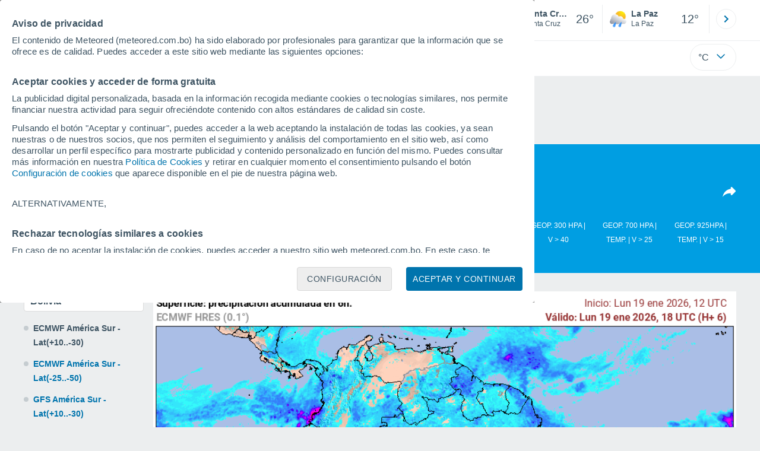

--- FILE ---
content_type: text/html; charset=UTF-8
request_url: https://www.meteored.com.bo/modelos/bo-america+sur-ecmwf-89-apc-587.htm
body_size: 23284
content:
<!doctype html> <html lang="es-BO" id="meteored_page"> <head><script>var user_country="US";</script> <title>Modelos Bolivia - ECMWF América Sur - Lat(+10..-30) - Meteored Bolivia</title> <meta charset="UTF-8"> <meta http-equiv="X-UA-Compatible" content="IE=edge"> <link rel="preconnect" href="https://services.meteored.com"> <link rel="dns-prefetch" href="https://services.meteored.com"> <link rel="preconnect" href="https://cmp.meteored.com"> <link rel="dns-prefetch" href="https://cmp.meteored.com"> <link rel="preconnect" href="https://securepubads.g.doubleclick.net"> <link rel="dns-prefetch" href="https://securepubads.g.doubleclick.net"> <link rel="preconnect" href="https://www.googletagmanager.com"> <link rel="dns-prefetch" href="https://www.googletagmanager.com"> <meta name="description" content="Modelos Bolivia - ECMWF América Sur - Lat(+10..-30) - Modelo numérico de predicción del Centro Europeo de Previsiones Meteorológicas a Plazo Medio. Proporciona previsiones a los Estados miembros partiendo del estado presente de la atmósfera."><meta name="keywords" content="Modelos Bolivia - ECMWF América Sur - Lat(+10..-30)"><meta name="robots" content="noindex, follow"> <meta name="viewport" content="width=device-width, initial-scale=1, minimum-scale=1, maximum-scale=2, user-scalable=yes"> <link rel="manifest" href="https://www.meteored.com.bo/manifest.json"> <meta name="mobile-web-app-capable" content="yes"> <link rel="icon" type="image/png" sizes="48x48" href="https://www.meteored.com.bo/favicon.png"> <link rel="apple-touch-icon" href="https://www.meteored.com.bo/favicon.png"> <meta name="msapplication-square70x70logo" content="https://www.meteored.com.bo/img/icon/small_tile.png"> <meta name="msapplication-square150x150logo" content="https://www.meteored.com.bo/img/icon/medium_tile.png"> <meta name="msapplication-wide310x150logo" content="https://www.meteored.com.bo/img/icon/wide_tile.png"> <meta name="msapplication-square310x310logo" content="https://www.meteored.com.bo/img/icon/large_tile.png"> <meta property="fb:app_id" content="1542502069333743"> <meta property="og:locale" content="es_BO"> <meta property="og:type" content="website"><meta property="og:site_name" content="Meteored Bolivia"> <meta property="og:url" content="https://www.meteored.com.bo/modelos/"> <meta property="og:title" content="Modelos Bolivia - ECMWF América Sur - Lat(+10..-30) - Meteored Bolivia"> <meta property="og:description" content="Modelos Bolivia - ECMWF América Sur - Lat(+10..-30) - Modelo numérico de predicción del Centro Europeo de Previsiones Meteorológicas a Plazo Medio. Proporciona previsiones a los Estados miembros partiendo del estado presente de la atmósfera."> <meta property="og:image" content="https://www.meteored.com.bo/css/images/logos-share/new/blue.jpg"> <meta property="og:image:width" content="1269"> <meta property="og:image:height" content="846"> <meta name="twitter:card" content="summary_large_image"> <meta name="twitter:url" content="https://www.meteored.com.bo/modelos/"> <meta name="twitter:title" content="Modelos Bolivia - ECMWF América Sur - Lat(+10..-30) - Meteored Bolivia"> <meta name="twitter:description" content="Modelos Bolivia - ECMWF América Sur - Lat(+10..-30) - Modelo numérico de predicción del Centro Europeo de Previsiones Meteorológicas a Plazo Medio. Proporciona previsiones a los Estados miembros partiendo del estado presente de la atmósfera."> <meta name="twitter:image" content="https://www.meteored.com.bo/css/images/logos-share/new/blue.jpg"> <meta name="supported-media" content="only screen and (min-width: 768px)"> <!--[if lt IE 8]><script>document.getElementsByTagName('html')[0].className="js";</script><![endif]--> <style media="all">html,body,div,span,article,aside,main,nav,section{margin:0;padding:0;border:0;outline:0;font-size:100%;vertical-align:baseline;background:rgba(0,0,0,0)}object,iframe,h1,h2,h3,h4,h5,p,blockquote,pre,abbr,address,cite,code,del,em,img,q,small,strong,sub,sup,var,b,i,dl,dt,dd,ol,ul,li,fieldset,form,label,table,tbody,tfoot,thead,tr,th,td,figcaption,figure,footer,header,time,audio,video{margin:0;padding:0;border:0;outline:0;font-size:100%;vertical-align:baseline;background:rgba(0,0,0,0)}img{display:block}body{line-height:1}article,aside,details,figcaption,figure,footer,header,hgroup,menu,main,nav,section{display:block}nav ul,ul,li{list-style:none}blockquote,q{quotes:none}blockquote:before,blockquote:after,q:before,q:after{content:"";content:none}a{margin:0;padding:0;font-size:100%;vertical-align:baseline;background:rgba(0,0,0,0)}ins{background-color:#efefef;color:#000;text-decoration:none}mark{font-weight:bold;font-style:italic;color:#000;background-color:#efefef}del{text-decoration:line-through}abbr[title],dfn[title]{border-bottom:1px dotted;cursor:help}table{border-collapse:collapse;border-spacing:0}hr{display:block;height:1px;border:0;border-top:1px solid #eceeef;margin:1em 0;padding:0}input,select{vertical-align:middle}button{background:rgba(0,0,0,0);border:none;padding:0}html,body{min-height:100%;height:auto;font-family:Arial,Helvetica,sans-serif;font-size:16px;text-align:center;box-sizing:border-box}html>*,body>*{text-align:left}a{text-decoration:none;color:#0074ad;cursor:pointer}.pie-txt{background-color:#fff;color:#3e5463}.corp{color:#009ee2}.fondo-corp{background-color:#e5f5fc !important}body:not(.mr-dm) #dailymotion-pip-small-viewport{--position-top: 56px}.arrow svg:hover{opacity:.5}.text-hv:hover{opacity:.5}.imagen{position:relative}#predLoad{display:none}.title-h1{font-weight:700;color:#3e5463;font-size:32px;line-height:1.1}.title-h2{font-weight:700;color:#3e5463;font-size:22px;line-height:27px}.title-mod{font-weight:bold;font-size:20px;line-height:27px;color:#3e5463}.title-link{font-weight:bold;font-size:14px;line-height:16px;color:#0074ad;white-space:nowrap;cursor:pointer}.title-link:hover{opacity:.5}.text-0{font-size:16px;line-height:20px;font-weight:bold;color:#3e5463}.text-0 p{font-weight:400}.text-0 a{color:#3e5463}.text-princ{color:#3e5463;font-weight:700;font-size:14px;line-height:16px}.text-sec{font-size:12px;line-height:18px}.subtitle{color:#3e5463;line-height:22px;font-size:1rem;font-weight:400}.subtitle a,.subtitle-s a{color:#3e5463}.subtitle-s{color:#3e5463;font-size:14px;font-weight:400;line-height:20px}.subtitle-m{color:#4c5962;font-size:1rem;font-weight:400;line-height:20.8px}.subtitulo-art,.subtitulo-video{font-weight:400;line-height:26px;font-size:17px;color:#3e5463;letter-spacing:.18px}.text_descrip{margin-top:1rem;letter-spacing:.03rem;font-size:15px;line-height:21.8px}.titulo_video{position:absolute;bottom:.5rem;left:.5rem;font-weight:bold;color:#fff;z-index:2}.texto-1,.texto-2,.texto-3,.texto-5{line-height:1.25;color:#444}.texto-1{font-size:12px}.texto-2{font-size:14px}.texto-5{font-size:20px}.text-fixed-2{display:-webkit-box;-webkit-box-orient:vertical;-webkit-line-clamp:2;overflow:hidden;text-overflow:ellipsis}.text-fixed-4{display:-webkit-box;-webkit-box-orient:vertical;-webkit-line-clamp:4;overflow:hidden;text-overflow:ellipsis}.txt-strng{font-weight:bold}.titulo-0{font-weight:700;line-height:1.1;color:#3e5463;font-size:16px}@media(max-width: 1023px){.titulo-0{font-size:15px}}.titulo-1{font-weight:700;line-height:1.1;color:#3e5463;font-size:18px}@media(max-width: 1023px){.titulo-1{font-size:17px}}.titulo-3-5{font-weight:700;line-height:1.1;color:#3e5463;font-size:24px}h1,h2,h3,h4,h5{cursor:default}.row{display:flex;flex-direction:row;align-items:center}.cmp_gdpr .row{align-items:initial}.col{display:flex;flex-direction:column;justify-content:center}.col-s{gap:.25rem}.flex-end{display:flex;justify-content:flex-end}.item-row{flex:1}@media(min-width: 1024px)and (max-width: 1279px){.item-row{max-width:322px;min-width:322px}}@media(min-width: 1280px){.item-row{max-width:388px;min-width:388px}}@media(max-width: 1023px){.item-row{flex-basis:100%}}.item-principal{flex:2}@media(min-width: 1024px)and (max-width: 1279px){.item-principal{max-width:664px}}@media(min-width: 1280px){.item-principal{max-width:794px}}@media(max-width: 1023px){.item-principal{width:calc(100vw - 10px)}}.cont-izq{margin-right:1.25rem}@media(max-width: 1023px){.cont-izq{margin-right:0}}.cont-der{margin-left:1.25rem}@media(max-width: 1023px){.franjas .item-principal{width:calc(100vw - 10px);margin-left:0 !important;margin-right:0 !important;flex:auto}}@media(max-width: 1023px){.franjas .item-row{display:flex;flex-direction:row;flex-wrap:wrap}.franjas .item-row>aside{flex:1}.franjas .item-row>aside:first-child{margin-right:.5rem}.franjas .item-row .rrss{flex-basis:100%}}.flex-r{display:flex;justify-content:space-between;flex-direction:row;align-items:center}.flex-w{display:flex;justify-content:space-between;flex-direction:row}.flex-w:not(.triple){flex-wrap:wrap}.flex-c{display:flex;justify-content:space-between;flex-direction:column;align-items:center}.flex-top{display:flex;flex-direction:row;align-items:flex-start}.center{display:flex;justify-content:center;align-items:center}.cont{margin-top:.75rem}.cont-s{margin-top:.5rem}.m-btm-m{margin-bottom:.5rem}.col-2{column-count:2}.gapm{gap:.75rem}.gaph{gap:.35rem}.container{margin:0 auto}@media(min-width: 1024px)and (max-width: 1279px){.container{width:1004px}}@media(min-width: 1280px){.container{width:1200px}}.container.franjas{margin-top:1.125rem}@media(max-width: 1023px){.container{width:auto;margin:0 5px}.container.franjas{margin-top:.75rem}}.tarjeta{-moz-box-sizing:border-box;-webkit-box-sizing:border-box;box-sizing:border-box;display:block;padding:1rem;background-color:#fff;border:1px solid #eceeef;border-radius:4px}.tarjeta.oscura{background-color:#4b4b4d;border:1px solid #4b4b4d}.tarjeta.oscura .titular,.tarjeta.oscura .autor,.tarjeta.oscura time{color:#fff}.grid-container-7{display:grid;grid-template-columns:repeat(7, 1fr);grid-gap:.688rem}.grid-item{text-align:center;background-color:#fff;box-sizing:border-box;border-radius:.25rem;padding:1rem .5rem}.triple>*:not(:last-child){margin-right:18px}@media(max-width: 1023px){.triple>*:not(:last-child){margin-right:.5rem}}.grid-4-minicards{display:grid;grid-template-columns:repeat(auto-fit, 140px);column-gap:18px;row-gap:15px}@media(min-width: 1280px){.grid-4-minicards{grid-template-columns:repeat(auto-fit, 175px)}}.grid-4{display:grid;grid-template-columns:repeat(4, 1fr);column-gap:1rem}.grid-3{display:grid;grid-template-columns:repeat(3, 1fr);column-gap:1rem}.grid-2{display:grid;grid-template-columns:repeat(2, 1fr);column-gap:1rem;row-gap:.5rem}.column{display:flex;flex-direction:column;justify-content:flex-start;margin-right:37px}.flex-1{flex:1}.flex-1m{flex:1.5}.modulo-aviso,.descarga-app,.promociones,.hub{height:64px;cursor:pointer}@media(max-width: 1023px){.art_principal{flex-direction:column}}.hidden{display:none}.card{background-color:#fff;box-sizing:border-box;border-radius:.25rem;padding:1.125rem}@media(min-width: 1024px){.card{margin-bottom:1.125rem}}@media(max-width: 1023px){.card{margin-bottom:.75rem}}@media(max-width: 320px){.card{margin:.5rem 0}}.card--bottom{border-radius:0 0 .25rem .25rem;margin:0;padding:.75rem}body.cards{background-color:#eceeef}.mrf-article-body.card{padding-top:24px;padding-left:28px;padding-right:28px}.ciudades-seleccionadas{position:relative;display:flex;align-items:center}.ciudades-seleccionadas .fav-carrusel-izq{position:absolute;left:0;z-index:2;display:none}.ciudades-seleccionadas .fav-carrusel-der{position:absolute;right:0;display:flex}.ciudades-seleccionadas .fav-carrusel-der.tope{opacity:.5;pointer-events:none}.ciudades-seleccionadas ul.favoritos{display:flex;-moz-box-sizing:border-box;-webkit-box-sizing:border-box;box-sizing:border-box;-webkit-box-flex:0 0 auto;-ms-flex:0 0 auto;flex:0 0 auto;width:370px;overflow-x:scroll;scrollbar-width:none;min-width:100px;height:48px;margin:0 35px}.ciudades-seleccionadas ul.favoritos::-webkit-scrollbar{display:none}.ciudades-seleccionadas ul.favoritos>*{-webkit-box-flex:0 0 180px;-ms-flex:0 0 180px;flex:0 0 180px;position:relative;width:180px;cursor:pointer}.ciudades-seleccionadas ul.favoritos>* .eliminar{position:absolute;right:0;bottom:0;padding:0;display:none;-webkit-box-align:center;-ms-flex-align:center;align-items:center;-webkit-box-pack:center;-ms-flex-pack:center;justify-content:center;height:100%;width:45px;border-left:1px solid #eceeef;background-color:#dcdcdc}.ciudades-seleccionadas ul.favoritos>* .eliminar svg{fill:#fff;width:30px;height:30px}.ciudades-seleccionadas ul.favoritos>* .eliminar svg:hover{fill:#0074ad}.fav-carrusel-der.icon,.fav-carrusel-izq.icon{width:2rem;height:2rem;background-color:#fff;border-radius:50%;border:1px solid #eceeef;justify-content:center;align-items:center}.fav-carrusel-der.icon:hover,.fav-carrusel-izq.icon:hover{background-color:#eceeef}.header-logo{position:relative;flex:1;max-width:15rem;text-decoration:none;min-width:10rem}.header-logo img{width:100%;height:auto}.menu{height:64px;vertical-align:middle}.line{border-bottom:1px solid #eceeef;padding-bottom:.25rem}.buscador{display:flex;position:relative}.buscador input{border-radius:25px 0 0 25px;border:1px solid #eceeef;padding:0 1rem;border-right:0;width:100%}.buscador input ::placeholder{color:#8b98a1;font-size:1rem;font-weight:400}.buscador input:focus{outline:0;cursor:pointer}.buscador input:hover{cursor:pointer}.buscador button{border-radius:0 25px 25px 0;border:1px solid #eceeef;border-left:0;height:54px;padding:1rem}.navegacion{position:relative}.nav{position:relative;width:calc(100% - 128px)}.nav ul{height:55px;overflow:scroll;width:100%;white-space:nowrap;gap:30px}@media(max-width: 1023px){.nav ul{justify-content:flex-start;width:calc(100vw - 125px);margin-right:100px;margin-left:25px}.nav ul.blurred:after{height:55px;right:100px}}@media(min-width: 1024px)and (max-width: 1279px){.nav ul{width:800px;justify-content:left}.nav ul.blurred:after{height:55px}}.nav ul::-webkit-scrollbar{display:none}@media(min-width: 1024px)and (max-width: 1279px){.nav li:last-child{padding-right:50px}}.nav .text-princ a{color:#3e5463;display:inline-flex;align-items:center}.nav .text-princ a:hover{opacity:.5}.header{width:100%;position:relative;background-color:#fff;z-index:9}#capaBuscador{flex:1;max-width:480px;margin-left:70px;margin-right:35px;min-width:200px}@media(max-width: 1024px){#capaBuscador{margin-left:auto;margin-right:auto;min-width:auto}}.lugar{margin-left:6px;margin-right:.5rem}.lugar .text-sec{font-weight:400}.favorito .row{height:100%;margin:0 .5rem;margin-left:10px}.favorito::after{position:absolute;height:48px;width:1px;background-color:#eceeef;right:0;content:"";top:0}.datos{width:calc(100% - 40px);color:#3e5463}.lugar{width:65%}.lugar>*{display:block;overflow:hidden;white-space:nowrap;text-overflow:ellipsis}#unidadesMedicion,#unidades{display:none}#buttonSetting{display:flex;align-items:center;justify-content:space-between;border:1px solid #eceeef;border-radius:25px;width:100%;max-width:50px;padding:.5rem .8rem;right:0;position:absolute;z-index:2;background:#fff}#buttonSetting:hover{background:#f6f7f7;cursor:pointer}#buttonSetting:hover span{opacity:.5}#buttonSetting .uTemp{color:#3e5463}#buttonSetting .icono{color:#0074ad}#buttonSetting.with-login{right:50px}.favoritos .temperatura{font-size:1.25rem;height:48px;width:30%;display:flex;align-items:center;justify-content:center;box-sizing:border-box}.login{right:0;position:absolute;cursor:pointer}.login .box{border:1px solid #eceeef;border-radius:50%;padding:.5rem}.login .box:hover{border:1px solid #0074ad}.circle-avatar{width:42px;height:42px;border-radius:50%;background-color:#0074ad;display:flex;justify-content:center;align-items:center;color:#fff;font-size:14px}.circle-avatar:hover{opacity:.7}.capa-unidades{-moz-box-sizing:border-box;-webkit-box-sizing:border-box;box-sizing:border-box;z-index:10;display:none;padding:15px;background-color:#fff;position:absolute;top:100%;right:0;width:320px;height:auto;box-shadow:0px 2px 4px}.capa-unidades .magnitudes{display:-webkit-box;display:-ms-flexbox;display:flex;-webkit-box-orient:vertical;-webkit-box-direction:normal;-ms-flex-direction:column;flex-direction:column;-webkit-box-pack:space-evenly;-ms-flex-pack:space-evenly;justify-content:space-evenly;-webkit-box-align:center;-ms-flex-align:center;align-items:center;width:100%;height:100%}.capa-unidades .magnitud{display:-webkit-box;display:-ms-flexbox;display:flex;-ms-flex-wrap:wrap;flex-wrap:wrap;width:100%;margin-bottom:15px}.capa-unidades .nombre-magnitud{width:100%;margin-bottom:5px;font-size:.6875rem;font-weight:700;text-transform:uppercase;color:#666}.capa-unidades .unidad{-moz-box-sizing:border-box;-webkit-box-sizing:border-box;box-sizing:border-box;flex:auto;height:40px;margin-right:5px;font-size:.8125rem;font-weight:700;text-align:center;line-height:38px;color:#444;border:1px solid #eceeef;border-radius:4px;cursor:pointer}.capa-unidades .unidad:last-child{margin-right:0}.capa-unidades .unidad.activa{background-color:#efefef;cursor:default}.capa-unidades .aceptar{-moz-box-sizing:border-box;-webkit-box-sizing:border-box;box-sizing:border-box;font-size:.8125rem;font-weight:bold;text-align:center;color:#0074ad;border:1px solid #0074ad;border-radius:20px;height:40px;padding:0 40px;cursor:pointer;line-height:38px}.mini-card:hover{background-color:rgba(197,204,208,.3)}.play-container{position:absolute;width:100%;height:100%;top:0;display:flex;align-items:center;justify-content:center}.play-generic-small{transform:scale(0.67)}.play-black,.play-black-big{background-image:url("data:image/svg+xml,%3Csvg xmlns='http://www.w3.org/2000/svg' viewBox='0 0 48 36' xml:space='preserve'%3E%3Cpath d='M2 0h44c1.1 0 2 .9 2 2v32c0 1.1-.9 2-2 2H2c-1.1 0-2-.9-2-2V2C0 .9.9 0 2 0z' style='fill:%231a1a1a;fill-opacity:.8'/%3E%3Cpath d='m27.6 17-5.5-3.2c-.8-.5-1.9.1-1.9 1.1v6.3c0 1 1 1.5 1.9 1.1l5.5-3.2c.8-.4.8-1.6 0-2.1zm7.6-10.9h-22c-2.2 0-4 1.8-4 4v16c0 2.2 1.8 4 4 4h22c2.2 0 4-1.8 4-4v-16c0-2.2-1.8-4-4-4zm2 20c0 1.1-.9 2-2 2h-22c-1.1 0-2-.9-2-2v-16c0-1.1.9-2 2-2h22c1.1 0 2 .9 2 2v16z' style='fill:%23fff'/%3E%3C/svg%3E%0A");border-bottom-right-radius:.25rem;position:absolute;right:0;bottom:0}.play-black{width:42px;height:32px}.play-black-big{width:62px;height:46px}.play-generic,.play-generic-small{background-image:url("data:image/svg+xml,%3Csvg xmlns='http://www.w3.org/2000/svg' width='48' height='48' viewBox='0 0 48 48' xml:space='preserve'%3E%3Ccircle cx='24' cy='24' r='24' style='fill:%23fff'/%3E%3Cpath d='m20.5 15.2 10.8 7.2c1.1.7 1.2 2.2.2 3l-11 7.3c-1.2.7-2.7-.2-2.7-1.6V16.8c0-1.4 1.5-2.3 2.7-1.6z' style='fill-rule:evenodd;clip-rule:evenodd;fill:%230074ad'/%3E%3C/svg%3E");width:48px;height:48px}.miniatura-portada:hover,.miniatura:hover,.imagen:hover{cursor:pointer}.miniatura-portada:hover .play-generic,.miniatura-portada:hover .play-generic-small,.miniatura:hover .play-generic,.miniatura:hover .play-generic-small,.imagen:hover .play-generic,.imagen:hover .play-generic-small{background-color:#fff;background-clip:padding-box;border:6px solid hsla(0,0%,100%,.5);border-radius:50%}#buttonSetting{box-sizing:content-box}#buttonSetting *{box-sizing:content-box}.miga{display:flex;flex-direction:row;overflow-x:scroll;margin:0;padding:0;list-style:none;margin-top:.75rem}.miga::-webkit-scrollbar{display:none}.miga li{font-size:.875rem;white-space:nowrap;line-height:1rem}.miga li:after{content:url("data:image/svg+xml;charset=UTF-8,%3csvg width='6' height='10' viewBox='0 0 6 10' fill='none' xmlns='http://www.w3.org/2000/svg'%3e%3cpath d='M1 9L5 5L1 1' stroke='%238B98A1' stroke-width='1.5' stroke-linecap='round' stroke-linejoin='round'/%3e%3c/svg%3e ");color:#8b98a1;padding-right:11px;padding-left:8px}.miga li:last-child{padding-right:0;color:#3e5463}.miga li:last-child:after{display:none}.miga li:last-child:hover{text-decoration:none}.miga li a:hover{text-decoration:underline}.cards .miga{margin-bottom:.75rem}.cards .miga:after{content:"";position:absolute;bottom:0;right:0;height:100%;pointer-events:none;width:1.875rem;background:linear-gradient(270deg, #ECEEEF 17.77%, rgba(255, 255, 255, 0) 97.59%)}.contenedor-miga{position:relative;overflow:hidden;width:100%}.contenedor-miga .miga{-ms-flex-wrap:nowrap;flex-wrap:nowrap}.contenedor-miga .miga li:last-child{padding-right:1rem}.encabezado-vista-horas .contenedor-miga{width:calc(100% - 32px)}.miga-menu{display:none}#bannerDerPC{max-width:300px;min-width:300px;width:300px;margin:0 auto;display:grid;gap:.75rem}@media only screen and (max-width: 1023px){#bannerDerPC{display:none}}.robapaginas-portada .creatividad{position:relative;width:300px}.robapaginas-portada .creatividad:after{position:absolute;top:0;left:0;z-index:2;width:100%;height:11px;font-size:10px;line-height:11px;text-align:center;color:#666;background-color:#f5f5f5;content:"Ad"}.robapaginas-portada.segundo-articulo-ram{margin-bottom:60px}#bannerDerPC0,#bannerDerPC1,#bannerDerPC2{height:250px;text-align:center;padding-top:11px}#bannerPC0,#bannerPC1{display:flex;align-items:center;justify-content:center}#ad_right3,#ad_bottom{padding-top:0;height:250px;margin-bottom:1.125rem}.publicidad-pie-lm{margin-top:1.5rem}#ad_top{height:90px}.creatividad-sup{display:flex;align-items:center;justify-content:center;padding:.75rem 0}@media(max-width: 1023px){#bannerSupPC{overflow:hidden}}@media(min-width: 1660px){#bannerSupPC:not(.publi-top) #ad_top{display:none}}.pub_vert{max-width:300px;min-width:300px;width:300px;height:600px;margin:0 auto;display:flex;justify-content:center}@media(min-width: 1660px){.container_sticky{position:absolute;width:calc((100% - 1200px)/2);left:0;padding-top:1.5rem}#bannerIzqPC{height:600px;margin:auto;display:flex;justify-content:center}}@media only screen and (max-width: 1659px){#ad_left3{display:none}}@media only screen and (min-width: 1660px)and (max-width: 1739px){#ad_left3{width:120px}}@media only screen and (min-width: 1740px)and (max-width: 2019px){#ad_left3{width:160px}}@media only screen and (min-width: 2020px){#ad_left3{width:300px}}.ad-dailymotion{min-height:15.625rem}.video-ad.news #ad-dailymotion{margin-top:.75rem}.meteo-maps #bannerIzqPC{margin-left:1rem;margin-top:-0.5rem}.divMovG{text-align:center;padding:0 !important;contain:content;margin-bottom:0}.divMovG.margin_neg{margin:0 -8px 8px -8px}@keyframes donut-spin{0%{transform:rotate(0deg)}100%{transform:rotate(360deg)}}.video-ad{margin-bottom:1rem}.link_basic{color:#0074ad}.link_basic:hover{opacity:.5}.link_bold{color:#0074ad;font-weight:bold}.link-activo{color:#3e5463}.ver-mas{display:-webkit-box;display:-ms-flexbox;display:flex;justify-content:flex-end;align-items:center;margin-top:7px}.ver-mas svg{margin-left:9px}.list-basic{padding-left:1rem}.list-basic li{list-style:disc;font-size:.875rem;line-height:1.5rem}.list-basic li a{color:#0074ad;font-weight:bold;font-size:14px}.list-basic li::marker{color:rgba(197,204,208,.6)}.lists li:before{position:absolute;left:-1rem;margin-top:.5rem;width:.5rem;height:.5rem;background-color:#c5ccd0;border-radius:.25rem;content:""}.lists li{position:relative;margin-bottom:.75rem;list-style:none;display:flex;align-items:flex-start}.lists li:last-child{margin-bottom:0}.lists span{color:#3e5463;font-size:14px;padding-left:.25rem;white-space:nowrap}button.boton{border:0}.botonera{margin-left:auto;height:1.5rem}.botonera .shared{position:relative;display:block}.boton-video{position:absolute;top:50%;left:50%;transform:translate(-50%, -50%);z-index:1}.boton-video svg{transform:scale(0.75)}.bt-submit{background-color:#0074ad;border:1px solid #0074ad;color:#fff;font-size:14px;padding-top:.75rem;padding-bottom:.75rem;font-weight:bold;text-transform:uppercase;border-radius:.25rem}.bt-submit:hover{opacity:.5;cursor:pointer}.play-basic{background-image:url("data:image/svg+xml,%3Csvg width='48' height='48' xmlns='http://www.w3.org/2000/svg' viewBox='0 0 48.81 49'%3E%3Cpath class='cls-1' d='m24.3,2.37C12.08,2.37,2.18,12.28,2.18,24.5s9.91,22.13,22.13,22.13,22.13-9.91,22.13-22.13S36.53,2.37,24.3,2.37Zm-4.23,31.36V15.27l14,9.23-14,9.23Z' fill='%23FFF' fill-rule='evenodd'%3E%3C/path%3E%3C/svg%3E")}#lista_tipos{margin-top:1rem;color:#fff;line-height:1.5}#lista_tipos .mt_activa:after{content:"";position:absolute;top:102px;left:0;border-top:18px solid #005072;border-left:50px solid rgba(0,0,0,0);border-right:50px solid rgba(0,0,0,0)}#lista_tipos .mt_activa span{background-color:#005072;padding:10px;width:80px;height:82px}#lista_tipos li{flex:1 1 auto;height:102px;position:relative;text-align:center;text-transform:uppercase;word-wrap:break-word;font-size:.75rem;max-width:10%;line-height:1.5rem}#lista_tipos li:first-child span,#lista_tipos li:first-child a{margin-left:0}#lista_tipos li:last-child span,#lista_tipos li:last-child a{margin-right:0}#lista_tipos li span,#lista_tipos li a{padding:10px;display:block}#lista_tipos li a{color:#fff}.formulario{-moz-box-sizing:border-box;-webkit-box-sizing:border-box;box-sizing:border-box;width:100%;padding-bottom:10px}.formulario .texto,.formulario .select{-webkit-appearance:none;-moz-appearance:none;appearance:none;-moz-box-sizing:border-box;-webkit-box-sizing:border-box;box-sizing:border-box;width:100%;height:40px;margin-bottom:10px;padding:0 10px;font-size:.875rem;border:1px solid #eceeef;border-radius:4px}.formulario .texto:last-child,.formulario .select:last-child{margin-bottom:0}.formulario .texto:focus,.formulario .select:focus{outline:0;padding:0 9px;border:2px solid #0074ad}.formulario .select{background-image:url("/css/v3/svgs/search/bg-select.svg");background-repeat:no-repeat;background-position:right;background-size:24px 24px}.formulario .select:hover{cursor:pointer;border:1px solid #0074ad}.formulario .select.active{border:1px solid #0074ad;background-image:url("/css/v3/svgs/search/select-opened.svg")}.formulario .botonera{display:-webkit-box;display:-ms-flexbox;display:flex;-webkit-box-pack:start;-ms-flex-pack:start;justify-content:flex-start}.formulario .botonera.centro{-webkit-box-pack:center;-ms-flex-pack:center;justify-content:center}.formulario .botonera.derecha{-webkit-box-pack:end;-ms-flex-pack:end;justify-content:flex-end}.formulario .botonera.separados{-webkit-box-pack:justify;-ms-flex-pack:justify;justify-content:space-between}.formulario .boton-formulario{height:40px;padding:0 20px;font-size:.75rem;font-weight:bold;line-height:40px;text-transform:uppercase;color:#fff;background-color:#0074ad;border:0;border-radius:20px}.formulario .boton-formulario:hover{cursor:pointer;background-color:#3e5463}.input-form{border-radius:.25rem;border:1px solid #eceeef;background-color:#fff;color:#3e5463;font-size:14px;padding:.75rem}.azul .miga a,.azul .miga li:last-child,.azul .miga li:after{color:#fff}.azul .miga li:after{content:url("data:image/svg+xml,%3Csvg width='6' height='10' viewBox='0 0 6 10' fill='none' xmlns='http://www.w3.org/2000/svg'%3E%3Cpath d='M1 9L5 5L1 1' stroke='%23FFFF' stroke-width='1.5' stroke-linecap='round' stroke-linejoin='round'/%3E%3C/svg%3E")}.lists li:before{margin-top:.5rem}.lists li{color:#3e5463;font-weight:bold}@media(max-width: 1023px){.lists li{font-size:13px;line-height:1.25rem}}@media(max-width: 1023px){.content_models{flex-direction:column}.content_models .map_modelos{margin-left:0;margin-bottom:1rem}#mod_izquierda_inf{width:400px}#lista_mz{display:grid;grid-template-columns:repeat(3, 1fr);gap:.5rem;margin-top:1rem;margin-bottom:1rem}}#mods_cont figure{display:none}#mods_cont figure.mod_fig_act{display:block}#mods_cont figure img{max-width:100%;height:auto;object-fit:cover;width:100%}#mods_cont div{font-size:14px;margin-top:1rem;margin-left:.5rem;margin-bottom:.5rem;color:#3e5463}#mod_horas li{display:none}#mod_horas .mod_hora_activa{background-color:#eceeef;color:#3e5463;margin-right:0;width:80px;height:36px;font-size:14px;display:flex;justify-content:center;border-radius:.25rem;align-items:center;font-weight:700;background-color:#e5e5e5}#mod_avance{font-size:14px;color:#3e5463;margin-left:.75rem}#mod_avance ul{gap:1rem}#mod_avanzar{margin-top:2rem}.sig_ant{display:flex;align-items:center;padding-left:.5rem;padding-right:.5rem;padding-top:.125rem}#sig,#ant{color:#0074ad;font-weight:bold}#sig:hover,#ant:hover{text-decoration:underline;cursor:pointer}.mod_horas_nav_play:hover{cursor:pointer}#mod_derechos_uso{display:block;font-size:14px;line-height:21.8px;padding-left:1rem;padding-right:1rem;margin-top:1.5rem;color:#3e5463}.formulario{width:100%;margin-top:1rem;height:2rem;border-radius:.25rem;color:#3e5463;margin-bottom:1rem}.formulario .select{height:2rem;background-color:#fff;border:none}.formulario span{display:flex;align-items:center}#ant{visibility:hidden}.content_models{border-top:1px solid #eceeef;padding-top:1.875rem}.selectores_modelos{width:200px}@media(max-width: 1023px){.selectores_modelos{width:auto;flex:.5}}.map_modelos{margin-left:1.125rem;flex:2}#lista_mz{color:#3e5463}#lista_mz li:hover{cursor:pointer}#lista_paises{display:flex;align-items:center;margin-bottom:.25rem}#lista_paises .mod_ii_act{display:block;font-size:1rem;font-weight:bold}#lista_paises_select{display:none;border-radius:.25rem;border:1px solid #eceeef;background:#fff;position:absolute;width:200px;z-index:2;overflow-y:scroll;height:600px}#lista_paises_select li{border-bottom:1px solid #eceeef;padding:.5rem;font-size:14px}#lista_tipos li a,#lista_paises_select li a,#lista_mz li a{display:block;width:100%;height:100%;box-sizing:border-box}#lista_tipos li a:hover,#lista_paises_select li a:hover,#lista_mz li a:hover{cursor:pointer;opacity:.5}.modelos .formulario{padding-bottom:0;margin-top:0;box-sizing:content-box;border:1px solid #dcdcdc}.azul{background-color:#009ee2;padding-top:.5rem}.azul .miga:after{content:none}.azul .title-h1{color:#fff}.no-principal{background-color:#eceeef;padding-bottom:2rem}/*# sourceMappingURL=critical.css.map */ </style> <link href="https://www.meteored.com.bo/respond-proxy.html" id="respond-proxy" rel="respond-proxy"> <link href="https://www.meteored.com.bo/respond.proxy.gif" id="respond-redirect" rel="respond-redirect"> <script id="meteored"> (function () { if ( typeof window.CustomEvent === "function" ) return false; function CustomEvent ( event, params ) { params = params || { bubbles: false, cancelable: false, detail: undefined }; var evt = document.createEvent( 'CustomEvent' ); evt.initCustomEvent( event, params.bubbles, params.cancelable, params.detail ); return evt; } CustomEvent.prototype = window.Event.prototype; window.CustomEvent = CustomEvent; })(); var page_typology = "maps"; var page_subtypology = "models"; var meteored_test = "a"; var content_group = "maps_models"; var name_view = "models"; var item_category = "none"; (function(){ function getCookie(k) { for (var c=document.cookie.split(";"),l=c.length,i=0;i<l;i++) { var a=c[i].trim().split("="); if (a[0]===k) { return decodeURIComponent(a[1]); } } return null; } window.requestAnimationFrame = window.requestAnimationFrame || window.mozRequestAnimationFrame || window.webkitRequestAnimationFrame || window.msRequestAnimationFrame || function(func) {setTimeout(func, 0);}; window.innerWidth = window.innerWidth || document.documentElement.clientWidth; window.innerHeight = window.innerHeight || document.documentElement.clientHeight; window["meteored"] = { user: { enabled: true }, site: { lang: "es-BO", family_lang: "es", signo_temperatura: 0, minima_nocturna: 0, lightning: 0, press_o: 2, temp_o: 0, wind_o: 0, rain_o: 0, altitude_o: 0, distance_o: 0, section: "4", data: { id: "bo", base: "meteored.com.bo", name: "Meteored.com.bo", country: 176 } }, search: { cty: 176, }, last: { def: [17636, 17637, 17287, 17076], menu_editor_lasts: false, loc: 0, warn: 0, gn: 0, top10: false, mis_sitios: "Mis sitios", default: "Consulta la predicción de más localidades que te puedan interesar." }, notify: { enabled: true }, settings: { enabled: true, vars: { temperatures: ["&deg;C", "&deg;F"], winds: ["km/h", "mph", "m/s", "kt", "beaufort"], rains: ["mm", "in", "l/m²"], altitudes: ["m", "ft"], snows: ["cm", "in"], distances: ["km", "mi", "m"], press: ["mb", "inHg", "hPa", "mmHg", "kPa"], max: ["max."] } }, caption: { url: "faq.html" }, compartir:{ h1: "", url: "", title: "", twitter: "", facebook: "" }, directorioUrl:{ xhoras: "", url_horas: "", proxima_semana: "", }, desfase:{ desfase: 0 }, hours_mv: false, meteogram_hours: false, days_graph_hours: -1, dia_mapa: 0, por_horas: { unit_temp: 0, signo_temperatura: 0, unit_wind: 0, unit_press: 2, unit_rain: 0, unit_snow: 0, lang: "bo", f12h: 0, location: "0", latitud: "0", gn: 0, nombre_localidad: "", nombre_geonames: "", }, url_cookies: "/politica_cookies.html", secundarias_directorios: false, header_bidding: true, meteored_share : { template_name : "sin-template", max_shares : 6, shares : [ { type: 1, api_url: "https://www.facebook.com/sharer/sharer.php?u=https%3A%2F%2Fwww.meteored.com.bo%2Fmodelos%2F" } , { type: 2, api_url: "https://twitter.com/share?url=https%3A%2F%2Fwww.meteored.com.bo%2Fmodelos%2F&text=Modelos+Bolivia+-+ECMWF+Am%C3%A9rica+Sur+-+Lat%28%2B10..-30%29+-+Meteored+Bolivia" } , { type: 4, api_url: "mailto:?subject=Modelos Bolivia - ECMWF América Sur - Lat(+10..-30) - Meteored Bolivia&body=Modelos Bolivia - ECMWF América Sur - Lat(+10..-30) - Modelo numérico de predicción del Centro Europeo de Previsiones Meteorológicas a Plazo Medio. Proporciona previsiones a los Estados miembros partiendo del estado presente de la atmósfera.: https%3A%2F%2Fwww.meteored.com.bo%2Fmodelos%2F" } , { type: 5, api_url: "https://www.linkedin.com/shareArticle?mini=true&url=https%3A%2F%2Fwww.meteored.com.bo%2Fmodelos%2F&title=Modelos Bolivia - ECMWF América Sur - Lat(+10..-30) - Meteored Bolivia&summary=Modelos Bolivia - ECMWF América Sur - Lat(+10..-30) - Modelo numérico de predicción del Centro Europeo de Previsiones Meteorológicas a Plazo Medio. Proporciona previsiones a los Estados miembros partiendo del estado presente de la atmósfera.&source=https://www.meteored.com.bo" } , { type: 6, api_url: "https://pinterest.com/pin/create/button/?url=https://www.meteored.com.bo/modelos/&media=https%3A%2F%2Fwww.meteored.com.bo%2Fcss%2Fimages%2Flogos-share%2Fnew%2Fblue.jpg&description=Modelos Bolivia - ECMWF América Sur - Lat(+10..-30) - Meteored Bolivia" } , { type: 11, api_url: "https://www.tumblr.com/widgets/share/tool?shareSource=legacy&canonicalUrl=&url=https%3A%2F%2Fwww.meteored.com.bo%2Fmodelos%2F&posttype=link&title=&caption=&content=" } ], additionals : [ { type: 10, api_url: "https://www.xing.com/spi/shares/new?url=https%3A%2F%2Fwww.meteored.com.bo%2Fmodelos%2F" } , { type: 8, api_url: "" } ] }, descarga_app : { url_app_android: "https://play.google.com/store/apps/details?id=aplicacion.tiempo&referrer=utm_source%3D{{utm_source}}%26utm_medium%3Dbo_{{modulo}}%26utm_campaign%3D{{icon}}", url_app_ios: "https://itunes.apple.com/es/app/weather-14-days-meteored/id543364901?mt=8&pt=1244240&ct=web_bo_app_{{modulo}}_{{icon}}", url_app_huawei: "https://appgallery.huawei.com/#/app/C101411075&referrer=utm_source%3D{{utm_source}}%26utm_medium%3Dbo_{{modulo}}%26utm_campaign%3D{{icon}}" }, show_carrusel: false, prediccionIncorrectaLoc: { si :"Sí", no : "NO", prediccIncorrecta : "¿La predicción actual es correcta?", }, dominio: "https://www.meteored.com.bo", performance_monitoring: 0, firebase_measurement_id: "", firebase_app_id: "503efd231df763d9207e19", video: { base_url: "videos/", tablet: 0 }, login: 0, rfv: 1, user_type: getCookie('meteored_rfv') ? getCookie('meteored_rfv') : 'a1_new1', key_test_ab: 0, reset_rfv: '1759222800', paint_hint : 0, usoHub: 1, isSa: 1, testABvalue: 'a', isTestAB: 0, is_localidad_mv : 0, ski: 0, ad_sticky_dynamic: 1, ad_height_variable: 0, ad_csw: 1, ad_csw_url: 'https://ads.meteored.com/js/loader/sticky.js?project=a0c5uscq9w9pbnq5lc4m8jq75vbgldwk&config=zn9f14g9', ad_js: 1, ad_tags: { ad_units: [ { ad_unit_id: "ad_left3", ad_unit_path: "/1012355/Chile300600", ad_unit_sizes: [[300,600], [120,240], [120,600], [160,600], [250,250], [300,250]], ad_unit_mapping: 1, ad_unit_mappings: [{screen_size: [0,0], sizes: [[300,600], [120,240], [120,600], [160,600], [250,250], [300,250]]}, {screen_size: [1660,0], sizes: [[120,600], [120,240]]}, {screen_size: [1740,0], sizes: [[160,600], [120,240], [120,600]]}], ad_unit_lazy: 1, ad_unit_to_replace: 0, ad_unit_targeting_extra: 0, ad_unit_times_refresh: 1, ad_unit_above_pixels: 500, ad_unit_paint_directly: 1, ad_unit_min_define: 1660, ad_unit_promo_carrusel : 0 }, { ad_unit_id: "ad_top", ad_unit_path: "/1012355/Chile72890", ad_unit_sizes: [[728,90], [320,100], [320,50], [468,90], [970,90]], ad_unit_mapping: 1, ad_unit_mappings: [{screen_size: [0,0], sizes: [[468,90], [320,100], [320,50]]}, {screen_size: [729,0], sizes: [[728,90], [320,100], [320,50], [468,90]]}, {screen_size: [971,0], sizes: [[728,90], [320,100], [320,50], [468,90], [970,90]]}], ad_unit_lazy: 1, ad_unit_to_replace: 0, ad_unit_targeting_extra: 0, ad_unit_times_refresh: 1, ad_unit_above_pixels: 500, ad_unit_paint_directly: 1, ad_unit_min_define: -1660, ad_unit_promo_carrusel : 0 }, ] }, ad_tappx: 0, ad_dailymotion: 1, ad_dm_playlist: "https://geo.dailymotion.com/player/xu5fi.html?video=", getCookie: getCookie, }; if (window["meteored-cf-units"]!==undefined) { delete window["meteored-cf-units"]; } if (window["meteored-cf-last"]!==undefined) { delete window["meteored-cf-last"]; } })(); </script> <!--[if lt IE 9]> <script> if (document.addEventListener==undefined && document.attachEvent!=undefined) { document.addEventListener = function(name, func) { document.attachEvent("on"+name, func); } } </script> <![endif]--> <script src="https://www.meteored.com.bo/js/bundle/3749/69b0fdd082a5a33acaef.js" async></script> <script src="https://www.meteored.com.bo/js/bundle/Ad/7e585ba22b5a2a6cc60a.js" async></script> <script src="https://www.meteored.com.bo/js/bundle/modelos_v3_pc/1fa16237e17b62177499.js" async></script> <link rel="preload" href="https://www.meteored.com.bo/js/bundle/modelos_v3_pc/fd91553d7b4162fcedfa.css" as="style" onload="this.onload=null;this.rel='stylesheet'"> <noscript><link rel="stylesheet" href="https://www.meteored.com.bo/js/bundle/modelos_v3_pc/fd91553d7b4162fcedfa.css"></noscript> <script async type="module"> var gfkS2sConf = { media: "MeteoredWeb", url: "//es-config.sensic.net/s2s-web.js", type: "WEB", crashReporting: true, }; (function (w, d, c, s, id, v) { if (d.getElementById(id)) { return; } w.gfkS2sConf = c; w[id] = {}; w[id].agents = []; var api = ["playStreamLive", "playStreamOnDemand", "stop", "skip", "screen", "volume", "impression"]; w.gfks = (function () { function f(sA, e, cb) { return function () { sA.p = cb(); sA.queue.push({f: e, a: arguments}); }; } function s(c, pId, cb) { var sA = {queue: [], config: c, cb: cb, pId: pId}; for (var i = 0; i < api.length; i++) { var e = api[i]; sA[e] = f(sA, e, cb); } return sA; } return s; }()); w[id].getAgent = function (cb, pId) { var a = { a: new w.gfks(c, pId || "", cb || function () { return 0; }) }; function g(a, e) { return function () { return a.a[e].apply(a.a, arguments); } } for (var i = 0; i < api.length; i++) { var e = api[i]; a[e] = g(a, e); } w[id].agents.push(a); return a; }; var lJS = function (eId, url) { var tag = d.createElement(s); var el = d.getElementsByTagName(s)[0]; tag.id = eId; tag.async = true; tag.type = 'text/javascript'; tag.src = url; el.parentNode.insertBefore(tag, el); }; if (c.hasOwnProperty(v)) {lJS(id + v, c[v]);} lJS(id, c.url); })(window, document, gfkS2sConf, 'script', 'gfkS2s'); var agent = gfkS2s.getAgent(); var customParams = { c1: window.location.hostname ? window.location.hostname.replace('www.','') : null, c2: window.page_typology == 'news' ? 'noticias' : (window.page_subtypology == 'home' ? 'home' : 'forecast'), }; agent.impression("default", customParams); </script> <script class="meteored-ads"> const value_eu = localStorage.getItem('euconsent-v2'); if (value_eu !== null) { localStorage.removeItem('euconsent-v2'); } !function(){"use strict";var t={892:function(t,e){Object.defineProperty(e,"__esModule",{value:!0}),e.Locator=void 0;const a="__tcfapiLocator";class i{static createIframe(){if(document.body){const t=document.createElement("iframe");t.style.display="none",t.name=a,document.body.appendChild(t)}else setTimeout(i.createIframe,5)}static init(){window.frames[a]||(this.createIframe(),window.addEventListener("message",(t=>{const e="string"==typeof t.data;let a=null;try{a=e?JSON.parse(t.data):t.data}catch(t){}if(a&&a.__tcfapiCall){const e=a.__tcfapiCall;window.__tcfapi(e.command,e.version,((a,i)=>{const c={__tcfapiReturn:{returnValue:a,success:i,callId:e.callId}};t.source?.postMessage(c,"*")}),e.parameter)}})))}}e.Locator=i},341:function(t,e){Object.defineProperty(e,"__esModule",{value:!0}),e.Stub=void 0,e.Stub=class{static createCMP(){const t=[],e=(e,a,i,c)=>{"ping"===e?i&&i({gdprApplies:void 0,cmpLoaded:!1,cmpStatus:"stub",displayStatus:"hidden",apiVersion:"2.0",cmpVersion:void 0,cmpId:void 0,gvlVersion:void 0,tcfPolicyVersion:void 0},!0):t.push({name:e,version:a,callback:i,parameter:c})};return e.commandQueue=t,e}static createPrivateCMP(){const t=[],e=(e,a,i)=>{t.push({name:e,option:a,callback:i})};return e.commandQueue=t,e}static initAPI(){window.__tcfapi||(window.__tcfapi=this.createCMP())}static initPrivateAPI(){window.__tcfapiprivate||(window.__tcfapiprivate=this.createPrivateCMP())}}}},e={};function a(i){var c=e[i];if(void 0!==c)return c.exports;var o=e[i]={exports:{}};return t[i](o,o.exports,a),o.exports}!function(){const t=a(341),e=a(892);t.Stub.initAPI(),t.Stub.initPrivateAPI(),e.Locator.init()}()}(); window.__cmpclientconfig = { exclude_gdpr: window.location.hash.includes('gdpr_settings') && window.location.pathname.includes('politica_cookies.html'), auto: { close_on_click: false, } }; </script> <script class="meteored-ads" async src="https://cmp.meteored.com/cmp/loader.js?hash=e4df7ae221b5509325b1137edb2b373a&lang=es"></script> <script> var meteored_desktop = true; var pantalla_global = document.documentElement.clientWidth; var initiable_img_lazy_load = false; document.addEventListener('DOMContentLoaded', function() { initiable_img_lazy_load = true; domReady = true; }); </script> <script>window["ishttps"]=true;</script> <!--[if lt IE 9]> <script src="https://www.meteored.com.bo/js/respond.min.js"></script> <script src="https://www.meteored.com.bo/js/respond.proxy.js"></script> <script src="https://www.meteored.com.bo/js/html5shiv.js"></script> <![endif]--> <script> (function(w,v) { if (!w[v]) { w[v] = { enabled: true, name: "maps_models", service: "", version: "", context: { name_view: "models" } }; } })(window, "_mrt_"); </script> <script async src="https://services.meteored.com.bo/js/loader.js"></script> <script async src='https://securepubads.g.doubleclick.net/tag/js/gpt.js' class="meteored-ads"></script> <script class="meteored-ads"> window.googletag = window.googletag || {cmd: []}; var ad_pc = []; var ad_pc_din = []; var prebidAasLoaded; var prebidAasReady = new Promise((resolve) => {prebidAasLoaded = resolve;}); var definesLoaded = (resolve) => { var cmp_api = '__tcfapiprivate'; window[cmp_api]('addEventListener', 'cmpReady', function(tcData) { window[cmp_api]('removeEventListener', tcData.listenerId, function() { window[cmp_api]('addEventListener', 'isConfigured', function() { var rango_cpm_2_array = ["1", "2", "3", "4", "5"]; var rango_cpm_2_indice = Math.floor(100 * Math.random()); var rango_cpm_2 = (rango_cpm_2_indice < 10) ? rango_cpm_2_array[Math.floor(rango_cpm_2_indice % 5)] : "3"; googletag.cmd.push(function () { googletag.pubads().disableInitialLoad(); }); var HB = { hbEnabled: true, servicesEnabled: false, init: function () { if (this.hbEnabled) { this.loadHB(); } }, loadHB: function () { window.alpred = window.alpred || {}; window.alpred.hb = window.alpred.hb || { cmd: [] }; (function(d, s, id) { var js, ijs = d.getElementsByTagName(s)[0]; if (d.getElementById(id)) return; js = d.createElement(s); js.id = id; js.src = 'https://hb.meteored.com/js/loader.js?project=k1hhawg3fpbmgs85j5bnjh0ky7h683ri&config=r1h26ef8'; js.async = true; js.onerror = function() { console.error('Error loading HB. Failsafe refresh fired'); HB.hbEnabled = false; if (HB.servicesEnabled) { window.googletag.cmd.push(function() { window.googletag.pubads().refresh(); }); } }; ijs.parentNode.insertBefore(js, ijs); document.addEventListener('alpred:hb:load_failed', function() { console.error('Error loading HB. Failsafe refresh fired'); HB.hbEnabled = false; if (HB.servicesEnabled) { window.googletag.cmd.push(function() { window.googletag.pubads().refresh(); }); } }); }(document, 'script', 'tag_mtr_hb_js')); }, refresh: function (slots) { if (HB.hbEnabled) { window.alpred.hb.cmd.push(function() { window.alpred.hb.refresh(slots); }); } else { window.googletag.cmd.push(function() { window.googletag.pubads().refresh(slots); }); } }, destroySlots: function (slots) { if (HB.hbEnabled) { window.alpred.hb.cmd.push(function() { window.alpred.hb.destroySlots(slots); }); } else { window.googletag.cmd.push(function() { window.googletag.destroySlots(slots); }); } } }; HB.init(); googletag.cmd.push(function () { googletag.pubads().setTargeting("domain", "meteored.com.bo"); googletag.pubads().setTargeting("country", (typeof user_country === 'undefined') ? 'es' : user_country.toLowerCase()); googletag.pubads().setTargeting("language", "es"); googletag.pubads().setTargeting("platform", "desktop"); googletag.pubads().setTargeting("typology", "maps"); googletag.pubads().setTargeting("subtypology", "models"); window[cmp_api]('getCMPInfo', undefined, function(data) { googletag.pubads().setTargeting("cmp_version", "" + data.cmp_version ); }); window[cmp_api]('getAcceptanceLevel', null, (level) => { googletag.pubads().setTargeting("cmp_value", "" + level); }); googletag.pubads().setTargeting("rango_cpm_2", rango_cpm_2); var user_type = window.meteored.user_type; googletag.pubads().setTargeting("rfv", user_type); googletag.pubads().enableSingleRequest(); googletag.enableServices(); if(ad_pc.length > 0) { window.alpred.hb.cmd.push(function() { window.alpred.hb.refreshById(ad_pc); }); } resolve(); }); }); }); }); }; var resolveDefineSlots; var waitfordefineslots = new Promise((resolve) => {resolveDefineSlots = resolve;}); var ppidLoaded; var ppidReady = new Promise((resolve) => {ppidLoaded = resolve;}); ppidReady.then(() => { definesLoaded(resolveDefineSlots); }); </script> </head> <body class="cards" data-seccion="noticias" > <!-- Google Tag Manager --> <noscript><iframe src="https://www.googletagmanager.com/ns.html?id=GTM-P78ZFTD" height="0" width="0" style="display:none;visibility:hidden"></iframe></noscript> <script> window.dataLayer = window.dataLayer || []; dataLayer.push({ 'event': 'init_page_location', 'page_location': window.location.href, }); function gtag(){dataLayer.push(arguments);} gtag('consent', 'default', { 'ad_storage': 'granted', 'ad_user_data': 'granted', 'ad_personalization': 'granted', 'analytics_storage': 'granted' }); let pv_day = parseInt(localStorage.getItem('pv_day')) || 0; pv_day++; let user_type = window.meteored.user_type; if (pv_day === 2 && user_type === 'a1_new1') user_type = 'a2_new2'; if (pv_day === 3 && user_type === 'a2_new2') user_type = 'a3_new3'; let test_value = localStorage.getItem('test_ab_localidad') || 'none'; gtag('set', 'user_properties', { rfv: user_type }); (function(w,d,s,l,i){w[l]=w[l]||[];w[l].push({'gtm.start': new Date().getTime(),event:'gtm.js'});var f=d.getElementsByTagName(s)[0], j=d.createElement(s),dl=l!='dataLayer'?'&l='+l:'';j.async=true;j.src= 'https://www.googletagmanager.com/gtm.js?id='+i+dl;f.parentNode.insertBefore(j,f); })(window,document,'script','dataLayer','GTM-P78ZFTD');</script> <!-- End Google Tag Manager --> <header class="header" id="cabecera"> <div class="line"> <div class="container menu flex-r"> <a class="header-logo" href="https://www.meteored.com.bo/" title="Meteored Bolivia"><img src="https://www.meteored.com.bo/css/v3/svgs/logos/bo.svg" alt="Meteored Bolivia" width="181" height="35" fetchpriority="high"></a> <div id="capaBuscador"> <form id="buscador" class="buscador"> <input id="search_pc" type="text" placeholder="El Tiempo en..." value="" autocomplete="off" tabindex="0"> <button type="button" aria-label="Searcher"> <svg xmlns="http://www.w3.org/2000/svg" width="20" height="20" fill="none"><path stroke="#0074AD" stroke-linecap="round" stroke-linejoin="round" stroke-width="1.5" d="m19 19-4.35-4.35M17 9c0 4.4183-3.5817 8-8 8s-8-3.5817-8-8 3.5817-8 8-8 8 3.5817 8 8Z"/></svg> </button> </form> </div> <div class="ciudades-seleccionadas"> <span id="fav-carrusel-izq" class="icon arrow fav-carrusel-izq"> <svg xmlns="http://www.w3.org/2000/svg" width="24" height="24" fill="none"><g clip-path="url(#izq)"><path fill="#0074AD" d="m13.9999 18 1.41-1.41-4.58-4.59 4.58-4.59-1.41-1.41-6 6 6 6Z"/></g><defs><clipPath id="izq"><path fill="#fff" d="M24 24H0V0h24z"/></clipPath></defs></svg> </span> <span id="fav-carrusel-der" class="icon arrow fav-carrusel-der"> <svg xmlns="http://www.w3.org/2000/svg" width="24" height="24" fill="none"><g clip-path="url(#der)"><path fill="#0074AD" d="m10.0001 6-1.41 1.41L13.17 12l-4.58 4.59L10 18l6-6-6-6Z"/></g><defs><clipPath id="der"><path fill="#fff" d="M0 0h24v24H0z"/></clipPath></defs></svg> </span> <ul class="favoritos"></ul> </div> </div> </div> <div class="line"> <div class="container navegacion flex-r"> <nav class="nav center"> <ul class="text-princ center blurred"> <li> <a href="https://www.meteored.com.bo/" class="elemento-navegacion ">Tiempo</a> </li> <li> <a href="https://www.meteored.com.bo/videos/" class="elemento-navegacion ">Vídeos</a> </li> <li> <a href="https://www.meteored.com.bo/avisos-meteorologicos/" class="elemento-navegacion ">Alertas</a> </li> <li> <a href="https://www.meteored.com.bo/mapas-meteorologicos/" class="elemento-navegacion ">Mapas</a> </li> <li> <a href="https://www.meteored.com.bo/satelites/" class="elemento-navegacion ">Sat&eacute;lites</a> </li> <li> <a href="https://www.meteored.com.bo/modelos/" class="elemento-navegacion ">Modelos</a> </li> <li> <a href="https://www.meteored.com.bo/mundo.htm" class="elemento-navegacion ">Mundo</a> </li> </ul> </nav> <input class="unidades" id="unidades" type="checkbox"> <label id="buttonSetting" for="unidades" > <span class="uTemp">&deg;C</span> <span class="arrow"><svg xmlns="http://www.w3.org/2000/svg" width="24" height="24" fill="none"><path stroke="#0074AD" stroke-linecap="round" stroke-linejoin="round" stroke-width="1.5" d="m6 9 6 6 6-6"/></svg></span> </label> </div> </div> </header> <aside id="bannerSupPC" class="meteored-ads"> <script> if (pantalla_global < 1660) { var sup = document.getElementById('bannerSupPC'); var divG = document.createElement ('span'); divG.classList = "creatividad-sup"; divG.innerHTML = '<'+'!-- ad_top -->'; var div = document.createElement ('div'); div.id = 'ad_top'; divG.appendChild (div); sup.appendChild (divG); } </script> </aside> <main class="modelos azul principal "> <aside id="bannerIzqPC" class="container_sticky meteored-ads"> <script> if (pantalla_global >= 1660) { var izq = document.getElementById('bannerIzqPC'); var divG = document.createElement('span'); divG.classList.add("creatividad"); divG.innerHTML = '<'+'!-- ad_left3 -->'; var div = document.createElement('div'); div.id = 'ad_left3'; divG.appendChild(div); izq.appendChild(divG); } </script> </aside> <section class="container azul"> <nav class="contenedor-miga item-principal"> <ul class="miga" itemscope itemtype="http://schema.org/BreadcrumbList"> <li itemprop="itemListElement" itemscope itemtype="http://schema.org/ListItem"> <a href="https://www.meteored.com.bo/" title="Inicio" class="region" itemprop="item"> <span itemprop="name">Inicio</span> </a> <meta itemprop="position" content="1"> </li> <li itemprop="itemListElement" itemscope itemtype="http://schema.org/ListItem"> <a class="region" href="https://www.meteored.com.bo/modelos/continentes-general.htm" title="Modelos" itemprop="item"> <span itemprop="name">Modelos</span> </a> <meta itemprop="position" content="2"> </li> <li>Modelos Bolivia - ECMWF América Sur - Lat(+10..-30)</li> </ul> </nav> </section> <div id="predLoad"> <svg width="34" height="34" viewBox="0 0 34 34" fill="#FFF" xmlns="http://www.w3.org/2000/svg" fill-rule="evenodd" clip-rule="evenodd" stroke-linejoin="round" stroke-miterlimit="1.41"><path d="M16.5 3v3.38h-2.25c-.62 0-1.13.5-1.13 1.12v2.25h3.38v3.38h-3.38V21H9.75v-7.88H7.5V9.75h2.25V6.94A3.93 3.93 0 0 1 13.69 3h2.81z" id="ms_facebook"/><g id="ms_twitter"><path d="M0.0467972 0L7.472 9.928L0 17.9999H1.68178L8.22365 10.9327L13.5091 17.9999H19.2319L11.3887 7.51361L18.3437 0H16.6619L10.6374 6.50861L5.76956 0H0.0467972ZM2.51993 1.23866H5.14894L16.7584 16.7613H14.1294L2.51993 1.23866Z" fill="white"/></g><path d="M16.75 13.96c.25.13.41.2.46.3.06.11.04.61-.21 1.18-.2.56-1.24 1.1-1.7 1.12-.46.02-.47.36-2.96-.73-2.49-1.09-3.99-3.75-4.11-3.92a4.85 4.85 0 0 1-.92-2.61c.05-1.22.69-1.8.95-2.04A.75.75 0 0 1 8.94 7h.47c.15 0 .36-.06.55.45l.69 1.87c.06.13.1.28.01.44l-.27.41-.39.42c-.12.12-.26.25-.12.5.12.26.62 1.09 1.32 1.78.91.88 1.71 1.17 1.95 1.3.24.14.39.12.54-.04l.81-.94c.19-.25.35-.19.58-.11l1.67.88M12 2a10 10 0 0 1 10 10 10 10 0 0 1-10 10c-1.97 0-3.8-.57-5.35-1.55L2 22l1.55-4.65A9.97 9.97 0 0 1 2 12 10 10 0 0 1 12 2m0 2a8 8 0 0 0-8 8c0 1.72.54 3.31 1.46 4.61L4.5 19.5l2.89-.96A7.95 7.95 0 0 0 12 20a8 8 0 0 0 8-8 8 8 0 0 0-8-8z" id="ms_whatsapp"/><path d="M50 35V0H0v35h50zM4.35 6.56l11.38 8.96L4.35 29.6V6.56zm38.52-2.18L26.09 17.5 9.3 4.37h33.56zM19.58 20.16l6.5 6.08 5.44-6.08 9.04 10.45H10.55l9.1-10.52-.07.07zM45.65 7.38V29.6L35.36 16.34l10.3-8.96z" id="ms_email"/><g id="ms_linkedin"><path d="M32 30a2 2 0 0 1-2 2H2a2 2 0 0 1-2-2V2C0 .9.9 0 2 0h28a2 2 0 0 1 2 2v28z" fill="#007BB5"/><path d="M7 11h4v14H7zM20.5 11c-2.8 0-3.27 1.02-3.5 2v-2h-4v14h4v-8c0-1.3.7-2 2-2 1.27 0 2 .69 2 2v8h4v-7c0-4-.52-7-4.5-7z"/><circle cx="9" cy="8" r="2"/></g><g id="ms_pinterest"><path d="M45 1H5C2.8 1 1 2.8 1 5v40c0 2.2 1.8 4 4 4h40c2.2 0 4-1.8 4-4V5c0-2.2-1.8-4-4-4z" fill="#C9151C"/><path d="M26 10c-8.2 0-13 6.1-13 11 0 3 2 6 3 6s2 0 2-1-2-2-2-5c0-4.4 4.8-8 10-8 4.6 0 7 3.2 7 7 0 5-2.7 9-6 9-1.8 0-3.4-1.2-3-3 .5-2.2 1-2 2-6 .3-1.4-.4-3-2-3a4 4 0 0 0-4 4c0 1.6 1 3 1 3l-2.6 9.3c-.6 2.7-1.5 6.7-.5 6.7s2.1-2 4.1-7c.3-.7 1-3 1-3 .6 1.1 3.1 2 5 2 5.5 0 9-5.2 9-12 0-5.1-4.4-10-11-10z" fill="#FFF" id="P_2_"/></g><path d="M12.81 4.36l-1.77 1.78a4 4 0 0 0-4.9 4.9l-2.76 2.75A11.1 11.1 0 0 1 .2 10a11 11 0 0 1 12.6-5.64zm3.8 1.85c1.33 1 2.43 2.3 3.2 3.79a11 11 0 0 1-12.62 5.64l1.77-1.78a4 4 0 0 0 4.9-4.9l2.76-2.75zm-.25-3.99l1.42 1.42L3.64 17.78l-1.42-1.42L16.36 2.22z" id="ms_hide"/><g id="ms_show"><circle cx="2" cy="8" r="2"/><circle cx="8" cy="8" r="2"/><circle cx="14" cy="8" r="2"/></g><g stroke="null" id="ms_fb_messenger"><ellipse ry="75" rx="75" id="svg_6" cy="75" cx="75" stroke-opacity="null" stroke-width="null" fill="#fff"/><path id="Facebook_Messenger" fill-rule="evenodd" fill="#007FFF" d="M80.44 91.76L66.5 76.37l-27.21 15.4 29.93-32.88L83.5 74.28l26.88-15.4-29.94 32.88zM75 21.11c-30.24 0-54.76 23.5-54.76 52.47 0 16.5 7.96 31.23 20.4 40.85v20l18.65-10.59a57.02 57.02 0 0 0 15.71 2.2c30.24 0 54.76-23.49 54.76-52.46S105.24 21.1 75 21.1z" clip-rule="evenodd"/></g><g id="ms_generic"><path d="M14.407 9V7.41c0-.89 1.08-1.34 1.71-.71l4.59 4.59c.39.39.39 1.02 0 1.41l-4.59 4.59c-.63.63-1.71.19-1.71-.7V14.9c-5 0-8.5 1.6-11 5.1 1-5 4-10 11-11z" fill-rule="nonzero"/></g><g id="ms_printer"><path d="M26 27h2a3 3 0 0 0 3-3v-9a3 3 0 0 0-3-3h-2V5a2 2 0 0 0-2-2H9a2 2 0 0 0-2 2v7H5a3 3 0 0 0-3 3v9a3 3 0 0 0 3 3h2v1c0 1.1.9 2 2 2h15a2 2 0 0 0 2-2v-1zM7 26H5a2 2 0 0 1-2-2v-9c0-1.1.9-2 2-2h23a2 2 0 0 1 2 2v9a2 2 0 0 1-2 2h-2v-6H7v6zM9 4a1 1 0 0 0-1 1v7h17V5c0-.6-.5-1-1-1H9zM8 21v7c0 .6.5 1 1 1h15c.6 0 1-.5 1-1v-7H8zm17-4a1 1 0 1 0 0-2 1 1 0 0 0 0 2zM9 23v1h15v-1H9zm0 3v1h15v-1H9z" fill="#000000" fill-rule="evenodd"/></g><g id="ms_sms"><ellipse stroke="#FFF" transform="matrix(.43925 0 0 .43725 -2285.4 -1582.2)" fill="#fff" stroke-width="1.5" cx="5316.3" cy="3718.7" rx="104.4" ry="88.8"/><path d="M12.6 87c-2 0-3.8-.3-5.4-.9l-4-1.3 3-2.9a15.9 15.8 0 0 0 5.1-11.2A40.3 40.1 0 0 1 .6 43.6C.6 19.6 22.8.3 50.2.3s49.6 19.4 49.6 43.3S77.5 87 50.2 87C42 87 34 85.2 26.8 82a25.8 25.7 0 0 1-14.2 5zm13.7-11l1.4.8a50 49.8 0 0 0 22.4 5.1c24.6 0 44.7-17 44.7-38.3 0-21-20-38.2-44.6-38.2S5.6 22.6 5.6 43.6A35.3 35.2 0 0 0 15.7 68l.5.6v1c.3 3.4-.3 8-3.5 12.6A22.7 22.6 0 0 0 25 77l1.4-1z" class="active-path" fill="#0F0"/><path d="M26.2 55.6a16 16 0 0 1-7-1.4v-.8a8 7.9 0 0 1 .4-2.3c.2-.3.4-.5.5-.4l2.3.6c.9.1 1.9.4 3.3.4a9 9 0 0 0 3.3-.5c1-.4 1.4-1.1 1.4-2.2 0-.8-.3-1.5-1-2s-1.5-1.2-3.2-1.7l-2.4-1.1-2-1.3a5.8 5.8 0 0 1-1.9-4.6c0-1 .2-1.6.5-2.4s.7-1.3 1.5-2a7.6 7.5 0 0 1 2.5-1.1 12.6 12.5 0 0 1 3.8-.6 37 36.9 0 0 1 4.8.6h.7c.2 0 .3.4.3.8a5.7 5.7 0 0 1-.6 2.5c-.3.3-.4.6-.7.4a24.6 24.5 0 0 0-4.2-.6c-1.7 0-2.7.1-3.3.6-.6.4-.9 1-.9 1.8 0 .7.4 1.4 1 1.8.6.6 1.6 1 3.2 1.6a15 14.9 0 0 1 4.9 3 6.1 6.1 0 0 1 1.5 4.2 5.5 5.5 0 0 1-2.8 5.3c-.7.5-1.6.9-2.8 1-1 .3-2.1.4-3.1.4zm29.9-.3c-.7 0-1 0-1.3-.2l-.2-1.3V39.5L52 43.6l-1.4 2.2a30.1 30 0 0 1-1.2 1.8l-.5.2h-.6c-.4 0-.6 0-.8-.3a5 5 0 0 1-.5-.7L43 39.5v14.6c0 .3 0 .6-.3.9 0 .1-.4.2-.9.2h-1.7a2.5 2.5 0 0 1-1-.1c-.4-.1-.6-.7-.6-1.3V34c0-.5.2-.9.5-1 0-.2.4-.2.8-.2h2.8l.6.6 5.6 8.7 5.5-8.6.5-.6.8-.1h2.3c.4 0 .7 0 .8.2l.2 1.1v20l-.2.9c-.1.2-.5.2-1 .2h-1.6zm13.6.3a15.6 15.6 0 0 1-7-1.4v-.8a7.8 7.8 0 0 1 .6-2.3c0-.3.2-.5.5-.4l2.2.6a12.2 12.2 0 0 0 6.6 0c1-.5 1.4-1.2 1.4-2.3 0-.8-.3-1.5-.9-2s-1.6-1.2-3.3-1.7l-2.5-1.1-1.9-1.3a5.8 5.8 0 0 1-1.9-4.6c0-1 .2-1.6.5-2.4a5 5 0 0 1 1.5-2 7.6 7.5 0 0 1 2.5-1.1 12.6 12.5 0 0 1 3.8-.6 37 36.8 0 0 1 4.9.6h.6c.2 0 .2.4.2.8a5.5 5.5 0 0 1-.5 2.5c-.3.3-.5.6-.6.4A24.7 24.6 0 0 0 72 36c-1.6 0-2.6.1-3.3.6-.6.4-.9 1-.9 1.8 0 .7.4 1.4 1 1.8.7.6 1.7 1 3.2 1.6a15 14.9 0 0 1 5 3 6.1 6.1 0 0 1 1.4 4.2 5.5 5.5 0 0 1-2.8 5.3 13.7 13.7 0 0 1-6 1.4z" class="active-path" fill="#0F0"/><path stroke="#fff" fill="#fff" stroke-width="1.5" d="M9.2 84.5L31 77.6l-15.6-11-6.3 18z"/><ellipse stroke="#FFF" transform="matrix(.43925 0 0 .43725 -2285.4 -1582.2)" fill="#fff" stroke-width="1.5" cx="5316.3" cy="3718.7" rx="104.4" ry="88.8"/><path d="M12.6 87c-2 0-3.8-.3-5.4-.9l-4-1.3 3-2.9a15.9 15.8 0 0 0 5.1-11.2A40.3 40.1 0 0 1 .6 43.6C.6 19.6 22.8.3 50.2.3s49.6 19.4 49.6 43.3S77.5 87 50.2 87C42 87 34 85.2 26.8 82a25.8 25.7 0 0 1-14.2 5zm13.7-11l1.4.8a50 49.8 0 0 0 22.4 5.1c24.6 0 44.7-17 44.7-38.3 0-21-20-38.2-44.6-38.2S5.6 22.6 5.6 43.6A35.3 35.2 0 0 0 15.7 68l.5.6v1c.3 3.4-.3 8-3.5 12.6A22.7 22.6 0 0 0 25 77l1.4-1z" class="active-path" fill="#1933cf"/><path d="M26.2 55.6a16 16 0 0 1-7-1.4v-.8a8 7.9 0 0 1 .4-2.3c.2-.3.4-.5.5-.4l2.3.6c.9.1 1.9.4 3.3.4a9 9 0 0 0 3.3-.5c1-.4 1.4-1.1 1.4-2.2 0-.8-.3-1.5-1-2s-1.5-1.2-3.2-1.7l-2.4-1.1-2-1.3a5.8 5.8 0 0 1-1.9-4.6c0-1 .2-1.6.5-2.4s.7-1.3 1.5-2a7.6 7.5 0 0 1 2.5-1.1 12.6 12.5 0 0 1 3.8-.6 37 36.9 0 0 1 4.8.6h.7c.2 0 .3.4.3.8a5.7 5.7 0 0 1-.6 2.5c-.3.3-.4.6-.7.4a24.6 24.5 0 0 0-4.2-.6c-1.7 0-2.7.1-3.3.6-.6.4-.9 1-.9 1.8 0 .7.4 1.4 1 1.8.6.6 1.6 1 3.2 1.6a15 14.9 0 0 1 4.9 3 6.1 6.1 0 0 1 1.5 4.2 5.5 5.5 0 0 1-2.8 5.3c-.7.5-1.6.9-2.8 1-1 .3-2.1.4-3.1.4zm29.9-.3c-.7 0-1 0-1.3-.2l-.2-1.3V39.5L52 43.6l-1.4 2.2a30.1 30 0 0 1-1.2 1.8l-.5.2h-.6c-.4 0-.6 0-.8-.3a5 5 0 0 1-.5-.7L43 39.5v14.6c0 .3 0 .6-.3.9 0 .1-.4.2-.9.2h-1.7a2.5 2.5 0 0 1-1-.1c-.4-.1-.6-.7-.6-1.3V34c0-.5.2-.9.5-1 0-.2.4-.2.8-.2h2.8l.6.6 5.6 8.7 5.5-8.6.5-.6.8-.1h2.3c.4 0 .7 0 .8.2l.2 1.1v20l-.2.9c-.1.2-.5.2-1 .2h-1.6zm13.6.3a15.6 15.6 0 0 1-7-1.4v-.8a7.8 7.8 0 0 1 .6-2.3c0-.3.2-.5.5-.4l2.2.6a12.2 12.2 0 0 0 6.6 0c1-.5 1.4-1.2 1.4-2.3 0-.8-.3-1.5-.9-2s-1.6-1.2-3.3-1.7l-2.5-1.1-1.9-1.3a5.8 5.8 0 0 1-1.9-4.6c0-1 .2-1.6.5-2.4a5 5 0 0 1 1.5-2 7.6 7.5 0 0 1 2.5-1.1 12.6 12.5 0 0 1 3.8-.6 37 36.8 0 0 1 4.9.6h.6c.2 0 .2.4.2.8a5.5 5.5 0 0 1-.5 2.5c-.3.3-.5.6-.6.4A24.7 24.6 0 0 0 72 36c-1.6 0-2.6.1-3.3.6-.6.4-.9 1-.9 1.8 0 .7.4 1.4 1 1.8.7.6 1.7 1 3.2 1.6a15 14.9 0 0 1 5 3 6.1 6.1 0 0 1 1.4 4.2 5.5 5.5 0 0 1-2.8 5.3 13.7 13.7 0 0 1-6 1.4z" class="active-path" fill="#1933cf"/></g><g id="ms_close"><path d="M21,4.813l-1.813,-1.813l-7.187,7.187l-7.187,-7.187l-1.813,1.813l7.187,7.187l-7.187,7.187l1.813,1.813l7.187,-7.188l7.187,7.188l1.813,-1.813l-7.187,-7.187l7.187,-7.187Z" style="fill-rule:nonzero;"></path></g><g id="ms_xing"><path fill="none" d="M-1-1h334v334H-1z"/><g><path fill="#cdd42a" d="M258.7 326h-50.5c-5.2-.9-8.2-4.4-10.5-8.7-6.5-11.7-12.8-23.5-19.2-35.3l-44.2-81c-1.1-2-1.8-3.7-.4-6L235 15.6c2.2-3.9 4.8-7.4 9.7-8.2h51c5 2 6.3 5.5 3.5 10.5l-14 24.6c-28.6 50.7-57.2 101.4-86 152-1.1 2.1-1.1 3.5 0 5.7l62.5 114 1.2 2.2-4.3 9.5z" class="st3"/><path fill="#026567" d="M84.5 77h21.7c5.6-.2 9.8 2 12.6 6.8l32 55.5c.8 1.4.2 2.3-.4 3.4l-36.8 65.1-12.2 21.6a14.4 14.4 0 0 1-14.1 8.1c-14.1-.2-28.3 0-42.4 0-7.8 0-10.6-4.9-6.8-11.7 15.4-27.2 30.8-54.5 46.4-81.7 1.4-2.5 1.4-4.3-.1-6.8-9.4-16-18.7-32.2-28-48.4-.4-.7-1-1.4-1.2-2.2-2.7-5.6-.3-9.7 5.8-9.8h23.5z" class="st3"/></g></g><g id="ms_tumblr"><path d="M28.3 5.2a24.6 24.6 0 1 0 0 49.2 24.6 24.6 0 0 0 0-49.2zM37 43.4a15.3 15.3 0 0 1-7 1.7 9.5 9.5 0 0 1-6.2-2 5.6 5.6 0 0 1-1.6-2.2c-.3-.7-.4-1.8-.4-3.2v-11h-4.2v-4.3a11 11 0 0 0 3.5-1.7c.8-.7 1.5-1.6 2-2.7.6-1 1-2.3 1.1-4h4.4v7.3h7.2v5.5h-7.2v8c0 1.7 0 2.8.2 3.3s.7 1 1.2 1.3c.7.4 1.5.6 2.4.6 1.5 0 3-.5 4.6-1.5v4.9z"/></g><g id="ms_vkontakte"><circle cx="56.1" cy="56.1" r="56.1" fill="#4d76a1"/><path d="M54 80.7h4.4s1.3-.1 2-.9c.6-.6.6-2 .6-2s0-5.8 2.7-6.7c2.7-.8 6.1 5.7 9.8 8.2 2.8 2 4.9 1.5 4.9 1.5l9.8-.1s5.2-.3 2.7-4.4c-.2-.3-1.4-3-7.3-8.4-6.1-5.7-5.3-4.8 2.1-14.7 4.5-6 6.4-9.7 5.8-11.3-.6-1.5-3.9-1.1-3.9-1.1h-11s-.9 0-1.5.3c-.6.4-1 1.2-1 1.2s-1.7 4.7-4 8.6c-5 8.4-7 8.8-7.8 8.3-1.8-1.2-1.4-4.8-1.4-7.4 0-8.2 1.3-11.5-2.4-12.4a19 19 0 0 0-5.1-.5c-4 0-7.3 0-9.2 1-1.3.5-2.3 1.9-1.7 2 .8 0 2.4.4 3.3 1.6 1.1 1.6 1 5 1 5s.7 9.6-1.4 10.8c-1.5.8-3.6-.9-8-8.5-2.2-3.9-4-8.2-4-8.2s-.2-.8-.8-1.2c-.7-.5-1.7-.7-1.7-.7H20.3s-1.5.1-2.1.8c-.5.6 0 1.9 0 1.9s8.2 19.3 17.5 29c8.6 8.9 18.3 8.3 18.3 8.3z" fill-rule="evenodd" clip-rule="evenodd" fill="#fff"/></g><g id="ms_ok"><g fill="none" fill-rule="evenodd"><path d="M0 30a30 30 0 1 1 60 0 30 30 0 0 1-60 0z" fill="#F68634"/><path d="M30 19.5c1.8 0 3.3 1.5 3.3 3.2 0 1.8-1.5 3.2-3.3 3.2a3.3 3.3 0 0 1-3.3-3.2c0-1.7 1.4-3.2 3.3-3.2zm0 11c-4.4 0-8-3.5-8-7.8 0-4.2 3.6-7.7 8-7.7s8 3.5 8 7.7c0 4.3-3.6 7.8-8 7.8zm3.2 6.3l4.5 4.3c1 1 1 2.4 0 3.2-.9 1-2.4 1-3.3 0L30 40.1l-4.4 4.2a2.4 2.4 0 0 1-3.3 0c-1-.8-1-2.3 0-3.2l4.5-4.3c-1.7-.4-3.3-1-4.7-1.9-1.1-.6-1.4-2-.7-3 .7-1.2 2.1-1.5 3.2-.8 3.3 2 7.5 2 10.8 0 1.1-.7 2.5-.4 3.2.7.7 1 .4 2.5-.7 3.1-1.4 1-3 1.5-4.7 1.9z" fill="#FFF"/></g></g></svg> <svg xmlns="http://www.w3.org/2000/svg" xmlns:xlink="http://www.w3.org/1999/xlink" width="48" height="48"><defs><path id="elipse" d="M2 24C2 11.85 11.85 2 24 2s22 9.85 22 22-9.85 22-22 22S2 36.15 2 24z" stroke="#0074AD" stroke-width="2" fill="none"/><path id="play" d="M14.912 9.747L.44.004C.28-.032.113.176 0 .294v19.47c.114.125.324.283.4.223l14.515-9.798a.326.326 0 0 0-.003-.442z" fill="#0074AD"/><path id="rpause" d="M3.668 0H.49C.208 0 0 .31 0 .582v18.942A.47.47 0 0 0 .49 20h3.978c.282 0 .532-.204.532-.476V.582c0-.272-.25-.51-.532-.51" fill="#0074AD"/><g id="modPlay"><use xlink:href="#elipse"/><use xlink:href="#play" x="19" y="14"/></g><g id="modPause"><use xlink:href="#elipse"/><use xlink:href="#rpause" x="17" y="14"/><use xlink:href="#rpause" x="26" y="14"/></g><path id="Next" d="M.75 0L-.375 1.424 4.62 6.5-.5 11.584.75 13 7.5 6.5.75 0z" fill="#0074AD"/><use id="masImg" xlink:href="#Next"/><use id="menosImg" xlink:href="#Next" transform="rotate(180 3.7 6.5)"/><path id="despGris" d="M11.565 1.3L10.263.195 5.625 4.977.979.073-.315 1.3l5.94 6.627 5.94-6.627z" fill="#747677"/><use id="despMas" xlink:href="#despGris"/><use id="despMenos" xlink:href="#despGris" transform="rotate(180 6 4)"/></defs></svg> </div> <section class="container azul"> <div class="flex-r"> <h1 class="title-h1">Modelos de predicci&oacute;n num&eacute;rica</h1> <button class="shared"><svg xmlns="http://www.w3.org/2000/svg" width="24" height="24" fill="#fff" viewBox="0 0 24 24"><path d="M14.756 7.244V5.256c0-1.113 1.35-1.676 2.138-.888l5.74 5.74a1.245 1.245 0 0 1 0 1.763l-5.74 5.74c-.788.788-2.138.237-2.138-.876v-2.113c-6.253 0-10.63 2-13.756 6.378C2.25 14.747 6.002 8.494 14.756 7.244"/></svg> </button> </div> <div id="capa_tipos"> <ul id="lista_tipos" class="mod_tipo flex-top"> <li id="tipo_586" title="Presión al nivel del mar (hPa) | Viento a 10m > 10Nudos | Nubosidad (%) | Precipitación en 6H (mm) | Espesor 500-1000 hPa (dam)"><a href="https://www.meteored.com.bo/modelos/">Pres. | V > 10 | Nub. | Prec. 6H | Espesor</a></li> <li id="tipo_587" class="mt_activa" title="Precipitación acumulada (mm)"><span>Precipitación acumulada</span> </li> <li id="tipo_588" title="Precipitación acumulada en forma de nieve (mm)"><a href="https://www.meteored.com.bo/modelos/bo-america+sur-ecmwf-89-asn-588.htm">Nieve acumulada</a></li> <li id="tipo_589" title="Temperatura a 2 metros del suelo (C)"><a href="https://www.meteored.com.bo/modelos/bo-america+sur-ecmwf-89-t2m-589.htm">Temperatura 2m</a></li> <li id="tipo_590" title="Geopotencial 850 hPa (dam) | Temperatura a 850 hPa (C)"><a href="https://www.meteored.com.bo/modelos/bo-america+sur-ecmwf-89-geop+850+v20-590.htm">Geop. 850 hPa | Temp.</a></li> <li id="tipo_591" title="Geopotencial 500 hPa (dam) | Presión al nivel del mar (hPa) | Temperatura a 500 hPa (C)"><a href="https://www.meteored.com.bo/modelos/bo-america+sur-ecmwf-89-geop+500+v30-591.htm">Geop. 500 hPa | Pres. | Temp.</a></li> <li id="tipo_592" title="Viento a 10m (Kmh) | Presión al nivel del mar (hPa)"><a href="https://www.meteored.com.bo/modelos/bo-america+sur-ecmwf-89-pres+v-592.htm">Viento 10m | Presión</a></li> <li id="tipo_593" title="Geopotencial (dam) | Viento de la Superficie 300 hPa > 40 Nudos"><a href="https://www.meteored.com.bo/modelos/bo-america+sur-ecmwf-89-geop+300+v40-593.htm">Geop. 300 hPa | V > 40</a></li> <li id="tipo_594" title="Geopotencial (dam) | Temperatura de la superficie 700 hPa (C) | Viento > 25 Nudos"><a href="https://www.meteored.com.bo/modelos/bo-america+sur-ecmwf-89-geop+700+v20-594.htm">Geop. 700 hPa | Temp. | V > 25</a></li> <li id="tipo_595" title="Geopotencial (dam) | Temperatura de la Superficie 925 hPa (C) | Viento > 15 Nudos"><a href="https://www.meteored.com.bo/modelos/bo-america+sur-ecmwf-89-geop+925+v10-595.htm">Geop. 925hPa | Temp. | V > 15</a></li> </ul> </div> </section> <section class="no-principal"> <div class="container flex-w content_models"> <div class="selectores_modelos"> <div class="formulario" id="mod_izquierda_inf"> <div class="select" id="lista_paises"> <span id="pais_" class="mod_ii_act"> Bolivia</span> </div> <ul id="lista_paises_select"> <li id="pais_14"><a href="https://www.meteored.com.bo/modelos/ar-argentina-ecmwf-95.htm">Argentina</a></li> <li id="pais_34"><a href="https://www.meteored.com.bo/modelos/at-austria-ecmwf-101.htm">Austria</a></li> <li id="pais_16"><a href="https://www.meteored.com.bo/modelos/br-america+sur-ecmwf-89.htm">Brasil</a></li> <li id="pais_26"><a href="https://www.meteored.com.bo/modelos/ca-canada-ecmwf-102.htm">Canadá</a></li> <li id="pais_30"><a href="https://www.meteored.com.bo/modelos/cl-chile-ecmwf-99.htm">Chile</a></li> <li id="pais_18"><a href="https://www.meteored.com.bo/modelos/cr-america+central-ecmwf-88.htm">Costa Rica</a></li> <li id="pais_10"><a href="https://www.meteored.com.bo/modelos/de-alemania-ecmwf-92.htm">Alemania</a></li> <li id="pais_17"><a href="https://www.meteored.com.bo/modelos/do-america+central-ecmwf-88.htm">República Dominicana</a></li> <li id="pais_19"><a href="https://www.meteored.com.bo/modelos/ec-america+sur-ecmwf-89.htm">Ecuador</a></li> <li id="pais_12"><a href="https://www.meteored.com.bo/modelos/en-reino+unido-ecmwf-94.htm">Reino Unido</a></li> <li id="pais_9"><a href="https://www.meteored.com.bo/modelos/es-espana-ecmwf-91.htm">España</a></li> <li id="pais_13"><a href="https://www.meteored.com.bo/modelos/eu-estados+unidos-ecmwf-103.htm">Estados Unidos</a></li> <li id="pais_20"><a href="https://www.meteored.com.bo/modelos/fr-francia-ecmwf-96.htm">Francia</a></li> <li id="pais_27"><a href="https://www.meteored.com.bo/modelos/hn-america+central-ecmwf-88.htm">Honduras</a></li> <li id="pais_11"><a href="https://www.meteored.com.bo/modelos/it-italia-ecmwf-93.htm">Italia</a></li> <li id="pais_25"><a href="https://www.meteored.com.bo/modelos/mx-mexico-ecmwf-97.htm">México</a></li> <li id="pais_33"><a href="https://www.meteored.com.bo/modelos/nl-holanda-ecmwf-100.htm">Holanda</a></li> <li id="pais_22"><a href="https://www.meteored.com.bo/modelos/pa-america+central-ecmwf-88.htm">Panamá</a></li> <li id="pais_21"><a href="https://www.meteored.com.bo/modelos/pe-america+sur-ecmwf-89.htm">Perú</a></li> <li id="pais_29"><a href="https://www.meteored.com.bo/modelos/pt-portugal-ecmwf-98.htm">Portugal</a></li> <li id="pais_15"><a href="https://www.meteored.com.bo/modelos/py-america+sur-ecmwf-89.htm">Paraguay</a></li> <li id="pais_35"><a href="https://www.meteored.com.bo/modelos/ru-rusia-ecmwf-104.htm">Rusia</a></li> <li id="pais_24"><a href="https://www.meteored.com.bo/modelos/uy-america+sur-ecmwf-89.htm">Uruguay</a></li> <li id="pais_23"><a href="https://www.meteored.com.bo/modelos/ve-america+sur-ecmwf-89.htm">Venezuela</a></li> </ul> </div> <ul id="lista_mz" class="list-basic lists"> <li id="mod_89" class="mi_activa"> ECMWF América Sur - Lat(+10..-30)</li> <li id="mod_90"><a href="https://www.meteored.com.bo/modelos/bo-america+sur-ecmwf-90.htm">ECMWF América Sur - Lat(-25..-50)</a></li> <li id="mod_13"><a href="https://www.meteored.com.bo/modelos/bo-america+sur-gfs-13.htm">GFS América Sur - Lat(+10..-30)</a></li> <li id="mod_14"><a href="https://www.meteored.com.bo/modelos/bo-america+sur-gfs-14.htm">GFS América Sur - Lat(-25..-50)</a></li> </ul> </div> <div class="map_modelos" > <div id="mods_cont" class="mod_especial" > <figure id= "f_103701" class="mod_fig_act" data-hijo="1" > <picture id= "horaim_103701" > <source srcset="https://services.meteored.com/img/models/ecmwf/ECMWF_006_SA0_APC_es-BO_bo.png" type="image/png"> <img id= "horaim_103701" src="https://services.meteored.com/img/models/ecmwf/ECMWF_006_SA0_APC_es-BO_bo.png" width="910" height="710"> </picture> </figure> <figure id= "f_103702" data-hijo="2" > <picture id= "horaim_103702" > <source srcset="https://services.meteored.com/img/models/ecmwf/ECMWF_012_SA0_APC_es-BO_bo.png" type="image/png"> <img id= "horaim_103702" src="https://services.meteored.com/img/models/ecmwf/ECMWF_012_SA0_APC_es-BO_bo.png" width="910" height="710"> </picture> </figure> <figure id= "f_103703" data-hijo="3" > <picture id= "horaim_103703" data="https://services.meteored.com/img/models/ecmwf/ECMWF_018_SA0_APC_es-BO_bo.png" > </picture> </figure> <figure id= "f_103704" data-hijo="4" > <picture id= "horaim_103704" data="https://services.meteored.com/img/models/ecmwf/ECMWF_024_SA0_APC_es-BO_bo.png" > </picture> </figure> <figure id= "f_103705" data-hijo="5" > <picture id= "horaim_103705" data="https://services.meteored.com/img/models/ecmwf/ECMWF_030_SA0_APC_es-BO_bo.png" > </picture> </figure> <figure id= "f_103706" data-hijo="6" > <picture id= "horaim_103706" data="https://services.meteored.com/img/models/ecmwf/ECMWF_036_SA0_APC_es-BO_bo.png" > </picture> </figure> <figure id= "f_103707" data-hijo="7" > <picture id= "horaim_103707" data="https://services.meteored.com/img/models/ecmwf/ECMWF_042_SA0_APC_es-BO_bo.png" > </picture> </figure> <figure id= "f_103708" data-hijo="8" > <picture id= "horaim_103708" data="https://services.meteored.com/img/models/ecmwf/ECMWF_048_SA0_APC_es-BO_bo.png" > </picture> </figure> <figure id= "f_103709" data-hijo="9" > <picture id= "horaim_103709" data="https://services.meteored.com/img/models/ecmwf/ECMWF_054_SA0_APC_es-BO_bo.png" > </picture> </figure> <figure id= "f_103710" data-hijo="10" > <picture id= "horaim_103710" data="https://services.meteored.com/img/models/ecmwf/ECMWF_060_SA0_APC_es-BO_bo.png" > </picture> </figure> <figure id= "f_103711" data-hijo="11" > <picture id= "horaim_103711" data="https://services.meteored.com/img/models/ecmwf/ECMWF_066_SA0_APC_es-BO_bo.png" > </picture> </figure> <figure id= "f_103712" data-hijo="12" > <picture id= "horaim_103712" data="https://services.meteored.com/img/models/ecmwf/ECMWF_072_SA0_APC_es-BO_bo.png" > </picture> </figure> <figure id= "f_103713" data-hijo="13" > <picture id= "horaim_103713" data="https://services.meteored.com/img/models/ecmwf/ECMWF_078_SA0_APC_es-BO_bo.png" > </picture> </figure> <figure id= "f_103714" data-hijo="14" > <picture id= "horaim_103714" data="https://services.meteored.com/img/models/ecmwf/ECMWF_084_SA0_APC_es-BO_bo.png" > </picture> </figure> <figure id= "f_103715" data-hijo="15" > <picture id= "horaim_103715" data="https://services.meteored.com/img/models/ecmwf/ECMWF_090_SA0_APC_es-BO_bo.png" > </picture> </figure> <figure id= "f_103716" data-hijo="16" > <picture id= "horaim_103716" data="https://services.meteored.com/img/models/ecmwf/ECMWF_096_SA0_APC_es-BO_bo.png" > </picture> </figure> <figure id= "f_103717" data-hijo="17" > <picture id= "horaim_103717" data="https://services.meteored.com/img/models/ecmwf/ECMWF_102_SA0_APC_es-BO_bo.png" > </picture> </figure> <figure id= "f_103718" data-hijo="18" > <picture id= "horaim_103718" data="https://services.meteored.com/img/models/ecmwf/ECMWF_108_SA0_APC_es-BO_bo.png" > </picture> </figure> <figure id= "f_103719" data-hijo="19" > <picture id= "horaim_103719" data="https://services.meteored.com/img/models/ecmwf/ECMWF_114_SA0_APC_es-BO_bo.png" > </picture> </figure> <figure id= "f_103720" data-hijo="20" > <picture id= "horaim_103720" data="https://services.meteored.com/img/models/ecmwf/ECMWF_120_SA0_APC_es-BO_bo.png" > </picture> </figure> <figure id= "f_103721" data-hijo="21" > <picture id= "horaim_103721" data="https://services.meteored.com/img/models/ecmwf/ECMWF_126_SA0_APC_es-BO_bo.png" > </picture> </figure> <figure id= "f_103722" data-hijo="22" > <picture id= "horaim_103722" data="https://services.meteored.com/img/models/ecmwf/ECMWF_132_SA0_APC_es-BO_bo.png" > </picture> </figure> <figure id= "f_103723" data-hijo="23" > <picture id= "horaim_103723" data="https://services.meteored.com/img/models/ecmwf/ECMWF_138_SA0_APC_es-BO_bo.png" > </picture> </figure> <figure id= "f_103724" data-hijo="24" > <picture id= "horaim_103724" data="https://services.meteored.com/img/models/ecmwf/ECMWF_144_SA0_APC_es-BO_bo.png" > </picture> </figure> <figure id= "f_103725" data-hijo="25" > <picture id= "horaim_103725" data="https://services.meteored.com/img/models/ecmwf/ECMWF_150_SA0_APC_es-BO_bo.png" > </picture> </figure> <figure id= "f_103726" data-hijo="26" > <picture id= "horaim_103726" data="https://services.meteored.com/img/models/ecmwf/ECMWF_156_SA0_APC_es-BO_bo.png" > </picture> </figure> <figure id= "f_103727" data-hijo="27" > <picture id= "horaim_103727" data="https://services.meteored.com/img/models/ecmwf/ECMWF_162_SA0_APC_es-BO_bo.png" > </picture> </figure> <figure id= "f_103728" data-hijo="28" > <picture id= "horaim_103728" data="https://services.meteored.com/img/models/ecmwf/ECMWF_168_SA0_APC_es-BO_bo.png" > </picture> </figure> <figure id= "f_103729" data-hijo="29" > <picture id= "horaim_103729" data="https://services.meteored.com/img/models/ecmwf/ECMWF_174_SA0_APC_es-BO_bo.png" > </picture> </figure> <figure id= "f_103730" data-hijo="30" > <picture id= "horaim_103730" data="https://services.meteored.com/img/models/ecmwf/ECMWF_180_SA0_APC_es-BO_bo.png" > </picture> </figure> <figure id= "f_103731" data-hijo="31" > <picture id= "horaim_103731" data="https://services.meteored.com/img/models/ecmwf/ECMWF_186_SA0_APC_es-BO_bo.png" > </picture> </figure> <figure id= "f_103732" data-hijo="32" > <picture id= "horaim_103732" data="https://services.meteored.com/img/models/ecmwf/ECMWF_192_SA0_APC_es-BO_bo.png" > </picture> </figure> <figure id= "f_103733" data-hijo="33" > <picture id= "horaim_103733" data="https://services.meteored.com/img/models/ecmwf/ECMWF_198_SA0_APC_es-BO_bo.png" > </picture> </figure> <figure id= "f_103734" data-hijo="34" > <picture id= "horaim_103734" data="https://services.meteored.com/img/models/ecmwf/ECMWF_204_SA0_APC_es-BO_bo.png" > </picture> </figure> <figure id= "f_103735" data-hijo="35" > <picture id= "horaim_103735" data="https://services.meteored.com/img/models/ecmwf/ECMWF_210_SA0_APC_es-BO_bo.png" > </picture> </figure> <figure id= "f_103736" data-hijo="36" > <picture id= "horaim_103736" data="https://services.meteored.com/img/models/ecmwf/ECMWF_216_SA0_APC_es-BO_bo.png" > </picture> </figure> <figure id= "f_103737" data-hijo="37" > <picture id= "horaim_103737" data="https://services.meteored.com/img/models/ecmwf/ECMWF_222_SA0_APC_es-BO_bo.png" > </picture> </figure> <figure id= "f_103738" data-hijo="38" > <picture id= "horaim_103738" data="https://services.meteored.com/img/models/ecmwf/ECMWF_228_SA0_APC_es-BO_bo.png" > </picture> </figure> <figure id= "f_103739" data-hijo="39" > <picture id= "horaim_103739" data="https://services.meteored.com/img/models/ecmwf/ECMWF_234_SA0_APC_es-BO_bo.png" > </picture> </figure> <figure id= "f_103740" data-hijo="40" > <picture id= "horaim_103740" data="https://services.meteored.com/img/models/ecmwf/ECMWF_240_SA0_APC_es-BO_bo.png" > </picture> </figure> </div> <div id="mod_avanzar" class="center"> <ul class="mod_horas_nav_play"> <li id="play" class="play"><svg version="1.1" xmlns="http://www.w3.org/2000/svg" width="50" height="50"><use xlink:href="#modPlay" data="sp3"></use></svg></li> <li id="stop" class="stop" style="display: none;"><svg version="1.1" xmlns="http://www.w3.org/2000/svg" width="50" height="50"><use xlink:href="#modPause" data="sp3"></use></svg></li> </ul> <div id="mod_avance"> <ul class="flex-r"> <li id="ant" class="modAnt row"> <span class="sig_ant"><svg version="1.1" xmlns="http://www.w3.org/2000/svg" width="10" height="13"><use xlink:href="#menosImg" data="sp3"></use></svg></span> <span>Anterior</span> </li> <li class="horaAct"> <ul id="mod_horas" class="mod_horas"> <li id="hora_103701" class="mod_hora_activa primera " name="006">006</li> <li id="hora_103702" class="" name="012">012</li> <li id="hora_103703" class="" name="018">018</li> <li id="hora_103704" class="" name="024">024</li> <li id="hora_103705" class="" name="030">030</li> <li id="hora_103706" class="" name="036">036</li> <li id="hora_103707" class="" name="042">042</li> <li id="hora_103708" class="" name="048">048</li> <li id="hora_103709" class="" name="054">054</li> <li id="hora_103710" class="" name="060">060</li> <li id="hora_103711" class="" name="066">066</li> <li id="hora_103712" class="" name="072">072</li> <li id="hora_103713" class="" name="078">078</li> <li id="hora_103714" class="" name="084">084</li> <li id="hora_103715" class="" name="090">090</li> <li id="hora_103716" class="" name="096">096</li> <li id="hora_103717" class="" name="102">102</li> <li id="hora_103718" class="" name="108">108</li> <li id="hora_103719" class="" name="114">114</li> <li id="hora_103720" class="" name="120">120</li> <li id="hora_103721" class="" name="126">126</li> <li id="hora_103722" class="" name="132">132</li> <li id="hora_103723" class="" name="138">138</li> <li id="hora_103724" class="" name="144">144</li> <li id="hora_103725" class="" name="150">150</li> <li id="hora_103726" class="" name="156">156</li> <li id="hora_103727" class="" name="162">162</li> <li id="hora_103728" class="" name="168">168</li> <li id="hora_103729" class="" name="174">174</li> <li id="hora_103730" class="" name="180">180</li> <li id="hora_103731" class="" name="186">186</li> <li id="hora_103732" class="" name="192">192</li> <li id="hora_103733" class="" name="198">198</li> <li id="hora_103734" class="" name="204">204</li> <li id="hora_103735" class="" name="210">210</li> <li id="hora_103736" class="" name="216">216</li> <li id="hora_103737" class="" name="222">222</li> <li id="hora_103738" class="" name="228">228</li> <li id="hora_103739" class="" name="234">234</li> <li id="hora_103740" class="ultima " name="240">240</li> </ul> </li> <li id="sig" class="modSig row"> <span>Siguiente</span> <span class="sig_ant"><svg version="1.1" xmlns="http://www.w3.org/2000/svg" width="10" height="13"><use xlink:href="#masImg" data="sp3"></use></svg></span> </li> </ul> </div> </div> </div> </div> </section> </main> <div class="cmp-ad meteored-ads"></div> <footer class="pie-pagina"> <div class="container"> <div class="flex-r"> <a class="logotipo" href="https://www.meteored.com.bo/" title="Meteored Bolivia"> <img width="250" height="29" class="lazy" src="https://www.meteored.com.bo/img/apixel.png" data-src="https://www.meteored.com.bo/css/v3/svgs/logos/meteored.svg" data-srcset="https://www.meteored.com.bo/css/v3/svgs/logos/meteored.svg" alt="Meteored Bolivia"> </a> <div class="row icons_apps"> <a id="pAndroid" href="https://play.google.com/store/apps/details?id=aplicacion.tiempo&referrer=utm_source%3Dappweb%26utm_campaign%3Dbo_nofixed" title="Descarga Gratis App Android meteored.com.bo"> <img width="135" height="40" class="lazy" src="https://www.meteored.com.bo/img/apixel.png" data-src="https://www.meteored.com.bo/css/v3/svgs/rrss/playStore.svg" alt="Descarga Gratis App Android meteored.com.bo"> </a> <a id="pIos" href="https://itunes.apple.com/bo/app/tiempo.com/id543364901?mt=8&pt=1244240&ct=web-bo" title="Descarga Gratis App iOS meteored.com.bo"> <img width="135" height="40" class="lazy" src="https://www.meteored.com.bo/img/apixel.png" data-src="https://www.meteored.com.bo/css/v3/svgs/rrss/appStore.svg" alt="Descarga Gratis App iOS meteored.com.bo"> </a> <a id="pHuawei" href="https://appgallery7.huawei.com/#/app/C101411075" title="Descarga Gratis App Huawei meteored.com.bo"> <img width="135" height="40" class="lazy" src="https://www.meteored.com.bo/img/apixel.png" data-src="https://www.meteored.com.bo/css/v3/svgs/rrss/huawei.svg" alt="Descarga Gratis App Huawei meteored.com.bo"> </a> <a id="pWindows" href="https://www.microsoft.com/store/apps/9wzdncrdk0j6" title="Descarga Gratis App Windows 10 meteored.com.bo"> <img width="135" height="40" class="lazy" src="https://www.meteored.com.bo/img/apixel.png" data-src="https://www.meteored.com.bo/css/v3/svgs/rrss/windows.svg" alt="Descarga Gratis App Windows 10 meteored.com.bo"> </a> </div> </div> <div class="flex-top"> <ul class="links_footer "> <li><a href="https://play.google.com/store/apps/details?id=aplicacion.tiempo&referrer=utm_source%3Dappweb%26utm_campaign%3Dbo_nofixed" title="Descarga Gratis App Android meteored.com.bo">Descarga Gratis App Android meteored.com.bo</a></li> <li><a href="https://itunes.apple.com/bo/app/tiempo.com/id543364901?mt=8&pt=1244240&ct=web-bo" title="Descarga Gratis App iOS meteored.com.bo">Descarga Gratis App iOS meteored.com.bo</a></li> <li><a href="https://appgallery7.huawei.com/#/app/C101411075" title="Descarga Gratis App Huawei meteored.com.bo">Descarga Gratis App Huawei meteored.com.bo</a></li> <li><a href="https://www.microsoft.com/store/apps/9wzdncrdk0j6" title="Descarga Gratis App Windows 10 meteored.com.bo">Descarga Gratis App Windows 10 meteored.com.bo</a></li> </ul> <div class="col"> <ul class="sociales flex-end"> <li> <a href="https://x.com/meteoredcom" title="Síguenos en Twitter" target="_blank" rel="me noopener" > <img width="15" height="14" class="lazy" src="https://www.meteored.com.bo/img/apixel.png" data-src="https://www.meteored.com.bo/css/v3/svgs/rrss/twitter.svg" alt="Síguenos en Twitter"> </a> </li> <li> <a href="https://www.facebook.com/meteoredofficial" title="Síguenos en Facebook" target="_blank" rel="me noopener" > <img width="9" height="18" class="lazy" src="https://www.meteored.com.bo/img/apixel.png" data-src="https://www.meteored.com.bo/css/v3/svgs/rrss/facebook.svg" alt="Síguenos en Facebook"> </a> </li> <li> <a href="https://www.instagram.com/meteoredofficial/" title="Síguenos en Instagram" target="_blank" rel="me noopener" > <img width="19" height="19" class="lazy" src="https://www.meteored.com.bo/img/apixel.png" data-src="https://www.meteored.com.bo/css/v3/svgs/rrss/instagram.svg" alt="Síguenos en Instagram"> </a> </li> <li> <a href="https://www.youtube.com/c/MeteoredOfficial" title="Sigue nuestro canal de Youtube" target="_blank" rel="me noopener" > <img width="17" height="16" class="lazy" src="https://www.meteored.com.bo/img/apixel.png" data-src="https://www.meteored.com.bo/css/v3/svgs/rrss/youtube_pie.svg" alt="Sigue nuestro canal de Youtube"> </a> </li> <li> <a href="https://www.tiktok.com/@meteoredofficial" title="Síguenos en Tiktok" target="_blank" rel="me noopener" > <img width="15" height="18" class="lazy" src="https://www.meteored.com.bo/img/apixel.png" data-src="https://www.meteored.com.bo/css/v3/svgs/rrss/tiktok.svg" alt="Síguenos en Tiktok"> </a> </li> <li> <a href="https://www.linkedin.com/company/meteored/" title="Síguenos en LinkedIn" target="_blank" rel="me noopener" > <img width="16" height="16" class="lazy" src="https://www.meteored.com.bo/img/apixel.png" data-src="https://www.meteored.com.bo/css/v3/svgs/rrss/linkedin.svg" alt="Síguenos en LinkedIn"> </a> </li> </ul> <ul class="enlaces flex-end text-sec"> <li><a href="https://www.meteored.com.bo/contacto">Contacto</a> </li> <li><a href="https://www.meteored.com.bo/sobre-nosotros">Sobre nosotros</a></li> <li><a href="https://www.meteored.com.bo/faq.html" title="FAQ y Ayuda">FAQ</a></li> <li><a href="https://www.meteored.com.bo/nota_legal.html" title="Nota Legal">Nota Legal</a></li> <li><a href="https://www.meteored.com.bo/politica_cookies.html" title="Cookies">Cookies</a></li> <li><a href="https://www.meteored.com.bo/privacy.html" title="">Política Privacidad</a></li> <li><span id="cookies_privacy">Configuración de privacidad</span></li> </ul> <p class="text-sec copyright">2026 Meteored. Todos los derechos reservados</p> </div> </div> </div> </footer> </body> </html> <!-- 0.68122315406799 -->
<!-- mr-cf-ok: ucountry -->
<!-- mr-cf-ig: expires,units,web2app -->

--- FILE ---
content_type: application/javascript; charset=utf-8
request_url: https://fundingchoicesmessages.google.com/f/AGSKWxU2dUdDyGLdByeSmfX4aVGthowgVS_NOAjLcszgqbjOeaU5VgD03uZVGXnydcok-6CN-2MbkknOUwMKZgFeq12lffAOKCVxU4zQGApDpdUT-q7in-QXkfIycBP1-bt1jRNLyZxkcvT1Y0Dl6Rk7w3sJ1kH1uz6l0wltKqZgNWrjnYzRbKT_9-V3aB60/_-ads3.htm/760x120_/ad_google./watchit_ad./leftads.
body_size: -1292
content:
window['376c3849-aa5e-4529-b67d-8119ee5da71e'] = true;

--- FILE ---
content_type: application/javascript; charset=utf-8
request_url: https://fundingchoicesmessages.google.com/f/AGSKWxXxqXx9oi79kMgyKmqEzivb2xgQ8ddDkty9Jr3phPzHnvwKpJm_E-tr336uczXFD9Io1tNgiRnBxVWSpnOYJBTRWgCui4mOMXlxJHISQRWZZ-ybVNjI-LV5esD_N9fCysG30SuA4w==?fccs=W251bGwsbnVsbCxudWxsLG51bGwsbnVsbCxudWxsLFsxNzY4ODYxMDk5LDU0OTAwMDAwMF0sbnVsbCxudWxsLG51bGwsW251bGwsWzcsNl0sbnVsbCxudWxsLG51bGwsbnVsbCxudWxsLG51bGwsbnVsbCxudWxsLG51bGwsMV0sImh0dHBzOi8vd3d3Lm1ldGVvcmVkLmNvbS5iby9tb2RlbG9zL2JvLWFtZXJpY2Erc3VyLWVjbXdmLTg5LWFwYy01ODcuaHRtIixudWxsLFtbOCwiTTlsa3pVYVpEc2ciXSxbOSwiZW4tVVMiXSxbMTYsIlsxLDEsMV0iXSxbMTksIjIiXSxbMTcsIlswXSJdLFsyNCwiIl0sWzI5LCJmYWxzZSJdXV0
body_size: 113
content:
if (typeof __googlefc.fcKernelManager.run === 'function') {"use strict";this.default_ContributorServingResponseClientJs=this.default_ContributorServingResponseClientJs||{};(function(_){var window=this;
try{
var np=function(a){this.A=_.t(a)};_.u(np,_.J);var op=function(a){this.A=_.t(a)};_.u(op,_.J);op.prototype.getWhitelistStatus=function(){return _.F(this,2)};var pp=function(a){this.A=_.t(a)};_.u(pp,_.J);var qp=_.Zc(pp),rp=function(a,b,c){this.B=a;this.j=_.A(b,np,1);this.l=_.A(b,_.Nk,3);this.F=_.A(b,op,4);a=this.B.location.hostname;this.D=_.Dg(this.j,2)&&_.O(this.j,2)!==""?_.O(this.j,2):a;a=new _.Og(_.Ok(this.l));this.C=new _.bh(_.q.document,this.D,a);this.console=null;this.o=new _.jp(this.B,c,a)};
rp.prototype.run=function(){if(_.O(this.j,3)){var a=this.C,b=_.O(this.j,3),c=_.dh(a),d=new _.Ug;b=_.fg(d,1,b);c=_.C(c,1,b);_.hh(a,c)}else _.eh(this.C,"FCNEC");_.lp(this.o,_.A(this.l,_.Ae,1),this.l.getDefaultConsentRevocationText(),this.l.getDefaultConsentRevocationCloseText(),this.l.getDefaultConsentRevocationAttestationText(),this.D);_.mp(this.o,_.F(this.F,1),this.F.getWhitelistStatus());var e;a=(e=this.B.googlefc)==null?void 0:e.__executeManualDeployment;a!==void 0&&typeof a==="function"&&_.Qo(this.o.G,
"manualDeploymentApi")};var sp=function(){};sp.prototype.run=function(a,b,c){var d;return _.v(function(e){d=qp(b);(new rp(a,d,c)).run();return e.return({})})};_.Rk(7,new sp);
}catch(e){_._DumpException(e)}
}).call(this,this.default_ContributorServingResponseClientJs);
// Google Inc.

//# sourceURL=/_/mss/boq-content-ads-contributor/_/js/k=boq-content-ads-contributor.ContributorServingResponseClientJs.en_US.M9lkzUaZDsg.es5.O/d=1/exm=ad_blocking_detection_executable,kernel_loader,loader_js_executable/ed=1/rs=AJlcJMzanTQvnnVdXXtZinnKRQ21NfsPog/m=cookie_refresh_executable
__googlefc.fcKernelManager.run('\x5b\x5b\x5b7,\x22\x5b\x5bnull,\\\x22meteored.com.bo\\\x22,\\\x22AKsRol9XKlX31Wkw6v_ferYyxYOUlzPKuIhDJNvpbLz0LsuY-YXVmaXZqJHCtI2qWWz8ZXyxhsnj6tihLQhC5Ukq0OzDc8OIx_R_J9lz81cK0PthVPwjlqEvJ0MIGJ2TsWMVLKu98nrxT576QM-i6T_8ZNAP0Xp-6Q\\\\u003d\\\\u003d\\\x22\x5d,null,\x5b\x5bnull,null,null,\\\x22https:\/\/fundingchoicesmessages.google.com\/f\/AGSKWxWAKaCetgp4wH1RtA77tsqrN9X372f5IOkCO3Nr7D61IR07RCv5957p8_wpZ8DnzgF_xSGJ3tTYs5MadoEybZ9qrMLBsHGRJcmWUWfEttvmi8rtherAL7Abx17gHLLGrKGwJYWhSg\\\\u003d\\\\u003d\\\x22\x5d,null,null,\x5bnull,null,null,\\\x22https:\/\/fundingchoicesmessages.google.com\/el\/AGSKWxVDmxl6Qnw8vokXO1xTjT-_nx09qslyTfBcwaVV-NlgnTGeo3MsqpddQbNIEjS_Gy9rH5Pz-VI6pvbGghHUdtd3nEY3vMoux1nVzvGd2uhIF7YJUfneHQvVaY14guoA6uctddTYng\\\\u003d\\\\u003d\\\x22\x5d,null,\x5bnull,\x5b7,6\x5d,null,null,null,null,null,null,null,null,null,1\x5d\x5d,\x5b3,1\x5d\x5d\x22\x5d\x5d,\x5bnull,null,null,\x22https:\/\/fundingchoicesmessages.google.com\/f\/AGSKWxWPz5jc6UHJUHqjMgfKNrJzlNXANpUpy5Esk5ULJ8ot-3axrrLa7AixeO6Hrg11J43xa9GzbO9gOABn0vwiFaLZMNLjkkT9eIa7t4EzLGPAo_q3VA2zg0_nE8bXOQcXDMIETFm07A\\u003d\\u003d\x22\x5d\x5d');}